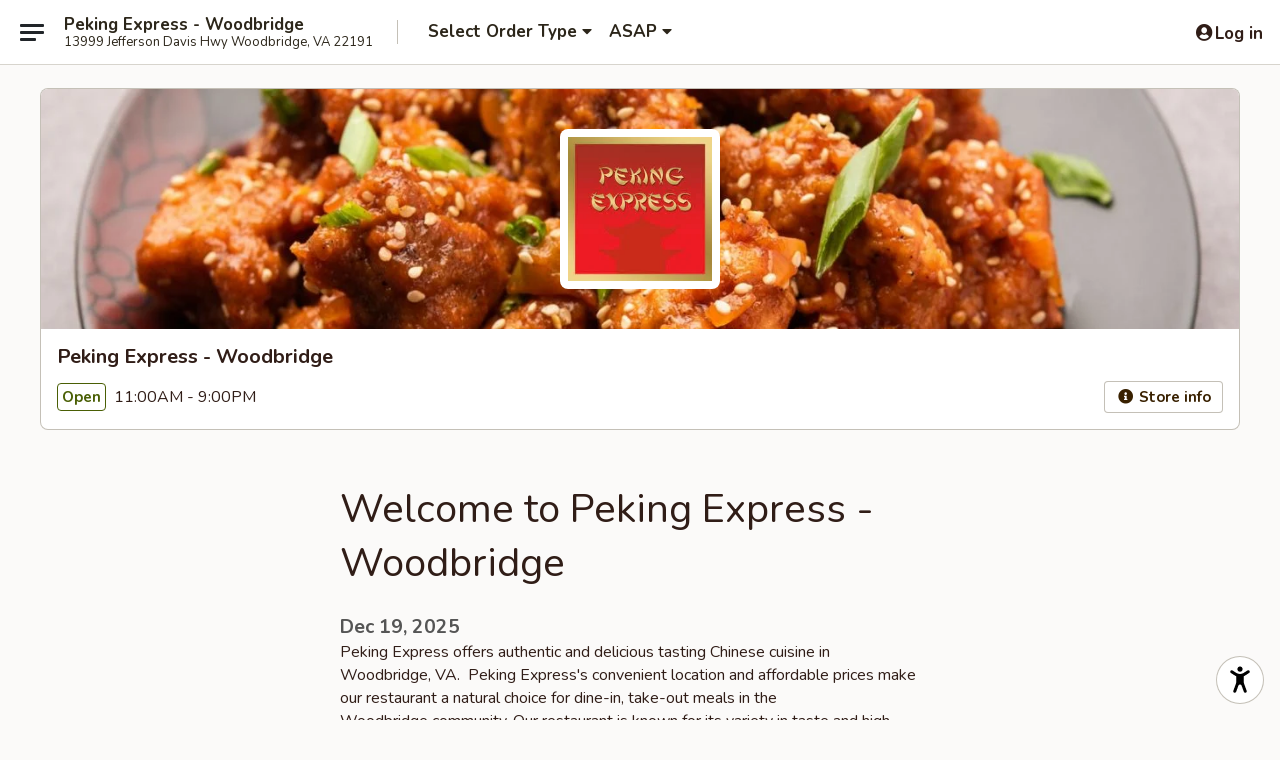

--- FILE ---
content_type: text/html; charset=utf-8
request_url: https://www.google.com/recaptcha/api2/anchor?ar=1&k=6LeS6lMUAAAAADOPnBKluMb49PS1NyzPT1kR87Re&co=aHR0cHM6Ly93d3cucGVraW5nZXhwcmVzcy12YS5jb206NDQz&hl=en&v=7gg7H51Q-naNfhmCP3_R47ho&size=invisible&anchor-ms=20000&execute-ms=15000&cb=gt9e67rdz1b5
body_size: 48626
content:
<!DOCTYPE HTML><html dir="ltr" lang="en"><head><meta http-equiv="Content-Type" content="text/html; charset=UTF-8">
<meta http-equiv="X-UA-Compatible" content="IE=edge">
<title>reCAPTCHA</title>
<style type="text/css">
/* cyrillic-ext */
@font-face {
  font-family: 'Roboto';
  font-style: normal;
  font-weight: 400;
  font-stretch: 100%;
  src: url(//fonts.gstatic.com/s/roboto/v48/KFO7CnqEu92Fr1ME7kSn66aGLdTylUAMa3GUBHMdazTgWw.woff2) format('woff2');
  unicode-range: U+0460-052F, U+1C80-1C8A, U+20B4, U+2DE0-2DFF, U+A640-A69F, U+FE2E-FE2F;
}
/* cyrillic */
@font-face {
  font-family: 'Roboto';
  font-style: normal;
  font-weight: 400;
  font-stretch: 100%;
  src: url(//fonts.gstatic.com/s/roboto/v48/KFO7CnqEu92Fr1ME7kSn66aGLdTylUAMa3iUBHMdazTgWw.woff2) format('woff2');
  unicode-range: U+0301, U+0400-045F, U+0490-0491, U+04B0-04B1, U+2116;
}
/* greek-ext */
@font-face {
  font-family: 'Roboto';
  font-style: normal;
  font-weight: 400;
  font-stretch: 100%;
  src: url(//fonts.gstatic.com/s/roboto/v48/KFO7CnqEu92Fr1ME7kSn66aGLdTylUAMa3CUBHMdazTgWw.woff2) format('woff2');
  unicode-range: U+1F00-1FFF;
}
/* greek */
@font-face {
  font-family: 'Roboto';
  font-style: normal;
  font-weight: 400;
  font-stretch: 100%;
  src: url(//fonts.gstatic.com/s/roboto/v48/KFO7CnqEu92Fr1ME7kSn66aGLdTylUAMa3-UBHMdazTgWw.woff2) format('woff2');
  unicode-range: U+0370-0377, U+037A-037F, U+0384-038A, U+038C, U+038E-03A1, U+03A3-03FF;
}
/* math */
@font-face {
  font-family: 'Roboto';
  font-style: normal;
  font-weight: 400;
  font-stretch: 100%;
  src: url(//fonts.gstatic.com/s/roboto/v48/KFO7CnqEu92Fr1ME7kSn66aGLdTylUAMawCUBHMdazTgWw.woff2) format('woff2');
  unicode-range: U+0302-0303, U+0305, U+0307-0308, U+0310, U+0312, U+0315, U+031A, U+0326-0327, U+032C, U+032F-0330, U+0332-0333, U+0338, U+033A, U+0346, U+034D, U+0391-03A1, U+03A3-03A9, U+03B1-03C9, U+03D1, U+03D5-03D6, U+03F0-03F1, U+03F4-03F5, U+2016-2017, U+2034-2038, U+203C, U+2040, U+2043, U+2047, U+2050, U+2057, U+205F, U+2070-2071, U+2074-208E, U+2090-209C, U+20D0-20DC, U+20E1, U+20E5-20EF, U+2100-2112, U+2114-2115, U+2117-2121, U+2123-214F, U+2190, U+2192, U+2194-21AE, U+21B0-21E5, U+21F1-21F2, U+21F4-2211, U+2213-2214, U+2216-22FF, U+2308-230B, U+2310, U+2319, U+231C-2321, U+2336-237A, U+237C, U+2395, U+239B-23B7, U+23D0, U+23DC-23E1, U+2474-2475, U+25AF, U+25B3, U+25B7, U+25BD, U+25C1, U+25CA, U+25CC, U+25FB, U+266D-266F, U+27C0-27FF, U+2900-2AFF, U+2B0E-2B11, U+2B30-2B4C, U+2BFE, U+3030, U+FF5B, U+FF5D, U+1D400-1D7FF, U+1EE00-1EEFF;
}
/* symbols */
@font-face {
  font-family: 'Roboto';
  font-style: normal;
  font-weight: 400;
  font-stretch: 100%;
  src: url(//fonts.gstatic.com/s/roboto/v48/KFO7CnqEu92Fr1ME7kSn66aGLdTylUAMaxKUBHMdazTgWw.woff2) format('woff2');
  unicode-range: U+0001-000C, U+000E-001F, U+007F-009F, U+20DD-20E0, U+20E2-20E4, U+2150-218F, U+2190, U+2192, U+2194-2199, U+21AF, U+21E6-21F0, U+21F3, U+2218-2219, U+2299, U+22C4-22C6, U+2300-243F, U+2440-244A, U+2460-24FF, U+25A0-27BF, U+2800-28FF, U+2921-2922, U+2981, U+29BF, U+29EB, U+2B00-2BFF, U+4DC0-4DFF, U+FFF9-FFFB, U+10140-1018E, U+10190-1019C, U+101A0, U+101D0-101FD, U+102E0-102FB, U+10E60-10E7E, U+1D2C0-1D2D3, U+1D2E0-1D37F, U+1F000-1F0FF, U+1F100-1F1AD, U+1F1E6-1F1FF, U+1F30D-1F30F, U+1F315, U+1F31C, U+1F31E, U+1F320-1F32C, U+1F336, U+1F378, U+1F37D, U+1F382, U+1F393-1F39F, U+1F3A7-1F3A8, U+1F3AC-1F3AF, U+1F3C2, U+1F3C4-1F3C6, U+1F3CA-1F3CE, U+1F3D4-1F3E0, U+1F3ED, U+1F3F1-1F3F3, U+1F3F5-1F3F7, U+1F408, U+1F415, U+1F41F, U+1F426, U+1F43F, U+1F441-1F442, U+1F444, U+1F446-1F449, U+1F44C-1F44E, U+1F453, U+1F46A, U+1F47D, U+1F4A3, U+1F4B0, U+1F4B3, U+1F4B9, U+1F4BB, U+1F4BF, U+1F4C8-1F4CB, U+1F4D6, U+1F4DA, U+1F4DF, U+1F4E3-1F4E6, U+1F4EA-1F4ED, U+1F4F7, U+1F4F9-1F4FB, U+1F4FD-1F4FE, U+1F503, U+1F507-1F50B, U+1F50D, U+1F512-1F513, U+1F53E-1F54A, U+1F54F-1F5FA, U+1F610, U+1F650-1F67F, U+1F687, U+1F68D, U+1F691, U+1F694, U+1F698, U+1F6AD, U+1F6B2, U+1F6B9-1F6BA, U+1F6BC, U+1F6C6-1F6CF, U+1F6D3-1F6D7, U+1F6E0-1F6EA, U+1F6F0-1F6F3, U+1F6F7-1F6FC, U+1F700-1F7FF, U+1F800-1F80B, U+1F810-1F847, U+1F850-1F859, U+1F860-1F887, U+1F890-1F8AD, U+1F8B0-1F8BB, U+1F8C0-1F8C1, U+1F900-1F90B, U+1F93B, U+1F946, U+1F984, U+1F996, U+1F9E9, U+1FA00-1FA6F, U+1FA70-1FA7C, U+1FA80-1FA89, U+1FA8F-1FAC6, U+1FACE-1FADC, U+1FADF-1FAE9, U+1FAF0-1FAF8, U+1FB00-1FBFF;
}
/* vietnamese */
@font-face {
  font-family: 'Roboto';
  font-style: normal;
  font-weight: 400;
  font-stretch: 100%;
  src: url(//fonts.gstatic.com/s/roboto/v48/KFO7CnqEu92Fr1ME7kSn66aGLdTylUAMa3OUBHMdazTgWw.woff2) format('woff2');
  unicode-range: U+0102-0103, U+0110-0111, U+0128-0129, U+0168-0169, U+01A0-01A1, U+01AF-01B0, U+0300-0301, U+0303-0304, U+0308-0309, U+0323, U+0329, U+1EA0-1EF9, U+20AB;
}
/* latin-ext */
@font-face {
  font-family: 'Roboto';
  font-style: normal;
  font-weight: 400;
  font-stretch: 100%;
  src: url(//fonts.gstatic.com/s/roboto/v48/KFO7CnqEu92Fr1ME7kSn66aGLdTylUAMa3KUBHMdazTgWw.woff2) format('woff2');
  unicode-range: U+0100-02BA, U+02BD-02C5, U+02C7-02CC, U+02CE-02D7, U+02DD-02FF, U+0304, U+0308, U+0329, U+1D00-1DBF, U+1E00-1E9F, U+1EF2-1EFF, U+2020, U+20A0-20AB, U+20AD-20C0, U+2113, U+2C60-2C7F, U+A720-A7FF;
}
/* latin */
@font-face {
  font-family: 'Roboto';
  font-style: normal;
  font-weight: 400;
  font-stretch: 100%;
  src: url(//fonts.gstatic.com/s/roboto/v48/KFO7CnqEu92Fr1ME7kSn66aGLdTylUAMa3yUBHMdazQ.woff2) format('woff2');
  unicode-range: U+0000-00FF, U+0131, U+0152-0153, U+02BB-02BC, U+02C6, U+02DA, U+02DC, U+0304, U+0308, U+0329, U+2000-206F, U+20AC, U+2122, U+2191, U+2193, U+2212, U+2215, U+FEFF, U+FFFD;
}
/* cyrillic-ext */
@font-face {
  font-family: 'Roboto';
  font-style: normal;
  font-weight: 500;
  font-stretch: 100%;
  src: url(//fonts.gstatic.com/s/roboto/v48/KFO7CnqEu92Fr1ME7kSn66aGLdTylUAMa3GUBHMdazTgWw.woff2) format('woff2');
  unicode-range: U+0460-052F, U+1C80-1C8A, U+20B4, U+2DE0-2DFF, U+A640-A69F, U+FE2E-FE2F;
}
/* cyrillic */
@font-face {
  font-family: 'Roboto';
  font-style: normal;
  font-weight: 500;
  font-stretch: 100%;
  src: url(//fonts.gstatic.com/s/roboto/v48/KFO7CnqEu92Fr1ME7kSn66aGLdTylUAMa3iUBHMdazTgWw.woff2) format('woff2');
  unicode-range: U+0301, U+0400-045F, U+0490-0491, U+04B0-04B1, U+2116;
}
/* greek-ext */
@font-face {
  font-family: 'Roboto';
  font-style: normal;
  font-weight: 500;
  font-stretch: 100%;
  src: url(//fonts.gstatic.com/s/roboto/v48/KFO7CnqEu92Fr1ME7kSn66aGLdTylUAMa3CUBHMdazTgWw.woff2) format('woff2');
  unicode-range: U+1F00-1FFF;
}
/* greek */
@font-face {
  font-family: 'Roboto';
  font-style: normal;
  font-weight: 500;
  font-stretch: 100%;
  src: url(//fonts.gstatic.com/s/roboto/v48/KFO7CnqEu92Fr1ME7kSn66aGLdTylUAMa3-UBHMdazTgWw.woff2) format('woff2');
  unicode-range: U+0370-0377, U+037A-037F, U+0384-038A, U+038C, U+038E-03A1, U+03A3-03FF;
}
/* math */
@font-face {
  font-family: 'Roboto';
  font-style: normal;
  font-weight: 500;
  font-stretch: 100%;
  src: url(//fonts.gstatic.com/s/roboto/v48/KFO7CnqEu92Fr1ME7kSn66aGLdTylUAMawCUBHMdazTgWw.woff2) format('woff2');
  unicode-range: U+0302-0303, U+0305, U+0307-0308, U+0310, U+0312, U+0315, U+031A, U+0326-0327, U+032C, U+032F-0330, U+0332-0333, U+0338, U+033A, U+0346, U+034D, U+0391-03A1, U+03A3-03A9, U+03B1-03C9, U+03D1, U+03D5-03D6, U+03F0-03F1, U+03F4-03F5, U+2016-2017, U+2034-2038, U+203C, U+2040, U+2043, U+2047, U+2050, U+2057, U+205F, U+2070-2071, U+2074-208E, U+2090-209C, U+20D0-20DC, U+20E1, U+20E5-20EF, U+2100-2112, U+2114-2115, U+2117-2121, U+2123-214F, U+2190, U+2192, U+2194-21AE, U+21B0-21E5, U+21F1-21F2, U+21F4-2211, U+2213-2214, U+2216-22FF, U+2308-230B, U+2310, U+2319, U+231C-2321, U+2336-237A, U+237C, U+2395, U+239B-23B7, U+23D0, U+23DC-23E1, U+2474-2475, U+25AF, U+25B3, U+25B7, U+25BD, U+25C1, U+25CA, U+25CC, U+25FB, U+266D-266F, U+27C0-27FF, U+2900-2AFF, U+2B0E-2B11, U+2B30-2B4C, U+2BFE, U+3030, U+FF5B, U+FF5D, U+1D400-1D7FF, U+1EE00-1EEFF;
}
/* symbols */
@font-face {
  font-family: 'Roboto';
  font-style: normal;
  font-weight: 500;
  font-stretch: 100%;
  src: url(//fonts.gstatic.com/s/roboto/v48/KFO7CnqEu92Fr1ME7kSn66aGLdTylUAMaxKUBHMdazTgWw.woff2) format('woff2');
  unicode-range: U+0001-000C, U+000E-001F, U+007F-009F, U+20DD-20E0, U+20E2-20E4, U+2150-218F, U+2190, U+2192, U+2194-2199, U+21AF, U+21E6-21F0, U+21F3, U+2218-2219, U+2299, U+22C4-22C6, U+2300-243F, U+2440-244A, U+2460-24FF, U+25A0-27BF, U+2800-28FF, U+2921-2922, U+2981, U+29BF, U+29EB, U+2B00-2BFF, U+4DC0-4DFF, U+FFF9-FFFB, U+10140-1018E, U+10190-1019C, U+101A0, U+101D0-101FD, U+102E0-102FB, U+10E60-10E7E, U+1D2C0-1D2D3, U+1D2E0-1D37F, U+1F000-1F0FF, U+1F100-1F1AD, U+1F1E6-1F1FF, U+1F30D-1F30F, U+1F315, U+1F31C, U+1F31E, U+1F320-1F32C, U+1F336, U+1F378, U+1F37D, U+1F382, U+1F393-1F39F, U+1F3A7-1F3A8, U+1F3AC-1F3AF, U+1F3C2, U+1F3C4-1F3C6, U+1F3CA-1F3CE, U+1F3D4-1F3E0, U+1F3ED, U+1F3F1-1F3F3, U+1F3F5-1F3F7, U+1F408, U+1F415, U+1F41F, U+1F426, U+1F43F, U+1F441-1F442, U+1F444, U+1F446-1F449, U+1F44C-1F44E, U+1F453, U+1F46A, U+1F47D, U+1F4A3, U+1F4B0, U+1F4B3, U+1F4B9, U+1F4BB, U+1F4BF, U+1F4C8-1F4CB, U+1F4D6, U+1F4DA, U+1F4DF, U+1F4E3-1F4E6, U+1F4EA-1F4ED, U+1F4F7, U+1F4F9-1F4FB, U+1F4FD-1F4FE, U+1F503, U+1F507-1F50B, U+1F50D, U+1F512-1F513, U+1F53E-1F54A, U+1F54F-1F5FA, U+1F610, U+1F650-1F67F, U+1F687, U+1F68D, U+1F691, U+1F694, U+1F698, U+1F6AD, U+1F6B2, U+1F6B9-1F6BA, U+1F6BC, U+1F6C6-1F6CF, U+1F6D3-1F6D7, U+1F6E0-1F6EA, U+1F6F0-1F6F3, U+1F6F7-1F6FC, U+1F700-1F7FF, U+1F800-1F80B, U+1F810-1F847, U+1F850-1F859, U+1F860-1F887, U+1F890-1F8AD, U+1F8B0-1F8BB, U+1F8C0-1F8C1, U+1F900-1F90B, U+1F93B, U+1F946, U+1F984, U+1F996, U+1F9E9, U+1FA00-1FA6F, U+1FA70-1FA7C, U+1FA80-1FA89, U+1FA8F-1FAC6, U+1FACE-1FADC, U+1FADF-1FAE9, U+1FAF0-1FAF8, U+1FB00-1FBFF;
}
/* vietnamese */
@font-face {
  font-family: 'Roboto';
  font-style: normal;
  font-weight: 500;
  font-stretch: 100%;
  src: url(//fonts.gstatic.com/s/roboto/v48/KFO7CnqEu92Fr1ME7kSn66aGLdTylUAMa3OUBHMdazTgWw.woff2) format('woff2');
  unicode-range: U+0102-0103, U+0110-0111, U+0128-0129, U+0168-0169, U+01A0-01A1, U+01AF-01B0, U+0300-0301, U+0303-0304, U+0308-0309, U+0323, U+0329, U+1EA0-1EF9, U+20AB;
}
/* latin-ext */
@font-face {
  font-family: 'Roboto';
  font-style: normal;
  font-weight: 500;
  font-stretch: 100%;
  src: url(//fonts.gstatic.com/s/roboto/v48/KFO7CnqEu92Fr1ME7kSn66aGLdTylUAMa3KUBHMdazTgWw.woff2) format('woff2');
  unicode-range: U+0100-02BA, U+02BD-02C5, U+02C7-02CC, U+02CE-02D7, U+02DD-02FF, U+0304, U+0308, U+0329, U+1D00-1DBF, U+1E00-1E9F, U+1EF2-1EFF, U+2020, U+20A0-20AB, U+20AD-20C0, U+2113, U+2C60-2C7F, U+A720-A7FF;
}
/* latin */
@font-face {
  font-family: 'Roboto';
  font-style: normal;
  font-weight: 500;
  font-stretch: 100%;
  src: url(//fonts.gstatic.com/s/roboto/v48/KFO7CnqEu92Fr1ME7kSn66aGLdTylUAMa3yUBHMdazQ.woff2) format('woff2');
  unicode-range: U+0000-00FF, U+0131, U+0152-0153, U+02BB-02BC, U+02C6, U+02DA, U+02DC, U+0304, U+0308, U+0329, U+2000-206F, U+20AC, U+2122, U+2191, U+2193, U+2212, U+2215, U+FEFF, U+FFFD;
}
/* cyrillic-ext */
@font-face {
  font-family: 'Roboto';
  font-style: normal;
  font-weight: 900;
  font-stretch: 100%;
  src: url(//fonts.gstatic.com/s/roboto/v48/KFO7CnqEu92Fr1ME7kSn66aGLdTylUAMa3GUBHMdazTgWw.woff2) format('woff2');
  unicode-range: U+0460-052F, U+1C80-1C8A, U+20B4, U+2DE0-2DFF, U+A640-A69F, U+FE2E-FE2F;
}
/* cyrillic */
@font-face {
  font-family: 'Roboto';
  font-style: normal;
  font-weight: 900;
  font-stretch: 100%;
  src: url(//fonts.gstatic.com/s/roboto/v48/KFO7CnqEu92Fr1ME7kSn66aGLdTylUAMa3iUBHMdazTgWw.woff2) format('woff2');
  unicode-range: U+0301, U+0400-045F, U+0490-0491, U+04B0-04B1, U+2116;
}
/* greek-ext */
@font-face {
  font-family: 'Roboto';
  font-style: normal;
  font-weight: 900;
  font-stretch: 100%;
  src: url(//fonts.gstatic.com/s/roboto/v48/KFO7CnqEu92Fr1ME7kSn66aGLdTylUAMa3CUBHMdazTgWw.woff2) format('woff2');
  unicode-range: U+1F00-1FFF;
}
/* greek */
@font-face {
  font-family: 'Roboto';
  font-style: normal;
  font-weight: 900;
  font-stretch: 100%;
  src: url(//fonts.gstatic.com/s/roboto/v48/KFO7CnqEu92Fr1ME7kSn66aGLdTylUAMa3-UBHMdazTgWw.woff2) format('woff2');
  unicode-range: U+0370-0377, U+037A-037F, U+0384-038A, U+038C, U+038E-03A1, U+03A3-03FF;
}
/* math */
@font-face {
  font-family: 'Roboto';
  font-style: normal;
  font-weight: 900;
  font-stretch: 100%;
  src: url(//fonts.gstatic.com/s/roboto/v48/KFO7CnqEu92Fr1ME7kSn66aGLdTylUAMawCUBHMdazTgWw.woff2) format('woff2');
  unicode-range: U+0302-0303, U+0305, U+0307-0308, U+0310, U+0312, U+0315, U+031A, U+0326-0327, U+032C, U+032F-0330, U+0332-0333, U+0338, U+033A, U+0346, U+034D, U+0391-03A1, U+03A3-03A9, U+03B1-03C9, U+03D1, U+03D5-03D6, U+03F0-03F1, U+03F4-03F5, U+2016-2017, U+2034-2038, U+203C, U+2040, U+2043, U+2047, U+2050, U+2057, U+205F, U+2070-2071, U+2074-208E, U+2090-209C, U+20D0-20DC, U+20E1, U+20E5-20EF, U+2100-2112, U+2114-2115, U+2117-2121, U+2123-214F, U+2190, U+2192, U+2194-21AE, U+21B0-21E5, U+21F1-21F2, U+21F4-2211, U+2213-2214, U+2216-22FF, U+2308-230B, U+2310, U+2319, U+231C-2321, U+2336-237A, U+237C, U+2395, U+239B-23B7, U+23D0, U+23DC-23E1, U+2474-2475, U+25AF, U+25B3, U+25B7, U+25BD, U+25C1, U+25CA, U+25CC, U+25FB, U+266D-266F, U+27C0-27FF, U+2900-2AFF, U+2B0E-2B11, U+2B30-2B4C, U+2BFE, U+3030, U+FF5B, U+FF5D, U+1D400-1D7FF, U+1EE00-1EEFF;
}
/* symbols */
@font-face {
  font-family: 'Roboto';
  font-style: normal;
  font-weight: 900;
  font-stretch: 100%;
  src: url(//fonts.gstatic.com/s/roboto/v48/KFO7CnqEu92Fr1ME7kSn66aGLdTylUAMaxKUBHMdazTgWw.woff2) format('woff2');
  unicode-range: U+0001-000C, U+000E-001F, U+007F-009F, U+20DD-20E0, U+20E2-20E4, U+2150-218F, U+2190, U+2192, U+2194-2199, U+21AF, U+21E6-21F0, U+21F3, U+2218-2219, U+2299, U+22C4-22C6, U+2300-243F, U+2440-244A, U+2460-24FF, U+25A0-27BF, U+2800-28FF, U+2921-2922, U+2981, U+29BF, U+29EB, U+2B00-2BFF, U+4DC0-4DFF, U+FFF9-FFFB, U+10140-1018E, U+10190-1019C, U+101A0, U+101D0-101FD, U+102E0-102FB, U+10E60-10E7E, U+1D2C0-1D2D3, U+1D2E0-1D37F, U+1F000-1F0FF, U+1F100-1F1AD, U+1F1E6-1F1FF, U+1F30D-1F30F, U+1F315, U+1F31C, U+1F31E, U+1F320-1F32C, U+1F336, U+1F378, U+1F37D, U+1F382, U+1F393-1F39F, U+1F3A7-1F3A8, U+1F3AC-1F3AF, U+1F3C2, U+1F3C4-1F3C6, U+1F3CA-1F3CE, U+1F3D4-1F3E0, U+1F3ED, U+1F3F1-1F3F3, U+1F3F5-1F3F7, U+1F408, U+1F415, U+1F41F, U+1F426, U+1F43F, U+1F441-1F442, U+1F444, U+1F446-1F449, U+1F44C-1F44E, U+1F453, U+1F46A, U+1F47D, U+1F4A3, U+1F4B0, U+1F4B3, U+1F4B9, U+1F4BB, U+1F4BF, U+1F4C8-1F4CB, U+1F4D6, U+1F4DA, U+1F4DF, U+1F4E3-1F4E6, U+1F4EA-1F4ED, U+1F4F7, U+1F4F9-1F4FB, U+1F4FD-1F4FE, U+1F503, U+1F507-1F50B, U+1F50D, U+1F512-1F513, U+1F53E-1F54A, U+1F54F-1F5FA, U+1F610, U+1F650-1F67F, U+1F687, U+1F68D, U+1F691, U+1F694, U+1F698, U+1F6AD, U+1F6B2, U+1F6B9-1F6BA, U+1F6BC, U+1F6C6-1F6CF, U+1F6D3-1F6D7, U+1F6E0-1F6EA, U+1F6F0-1F6F3, U+1F6F7-1F6FC, U+1F700-1F7FF, U+1F800-1F80B, U+1F810-1F847, U+1F850-1F859, U+1F860-1F887, U+1F890-1F8AD, U+1F8B0-1F8BB, U+1F8C0-1F8C1, U+1F900-1F90B, U+1F93B, U+1F946, U+1F984, U+1F996, U+1F9E9, U+1FA00-1FA6F, U+1FA70-1FA7C, U+1FA80-1FA89, U+1FA8F-1FAC6, U+1FACE-1FADC, U+1FADF-1FAE9, U+1FAF0-1FAF8, U+1FB00-1FBFF;
}
/* vietnamese */
@font-face {
  font-family: 'Roboto';
  font-style: normal;
  font-weight: 900;
  font-stretch: 100%;
  src: url(//fonts.gstatic.com/s/roboto/v48/KFO7CnqEu92Fr1ME7kSn66aGLdTylUAMa3OUBHMdazTgWw.woff2) format('woff2');
  unicode-range: U+0102-0103, U+0110-0111, U+0128-0129, U+0168-0169, U+01A0-01A1, U+01AF-01B0, U+0300-0301, U+0303-0304, U+0308-0309, U+0323, U+0329, U+1EA0-1EF9, U+20AB;
}
/* latin-ext */
@font-face {
  font-family: 'Roboto';
  font-style: normal;
  font-weight: 900;
  font-stretch: 100%;
  src: url(//fonts.gstatic.com/s/roboto/v48/KFO7CnqEu92Fr1ME7kSn66aGLdTylUAMa3KUBHMdazTgWw.woff2) format('woff2');
  unicode-range: U+0100-02BA, U+02BD-02C5, U+02C7-02CC, U+02CE-02D7, U+02DD-02FF, U+0304, U+0308, U+0329, U+1D00-1DBF, U+1E00-1E9F, U+1EF2-1EFF, U+2020, U+20A0-20AB, U+20AD-20C0, U+2113, U+2C60-2C7F, U+A720-A7FF;
}
/* latin */
@font-face {
  font-family: 'Roboto';
  font-style: normal;
  font-weight: 900;
  font-stretch: 100%;
  src: url(//fonts.gstatic.com/s/roboto/v48/KFO7CnqEu92Fr1ME7kSn66aGLdTylUAMa3yUBHMdazQ.woff2) format('woff2');
  unicode-range: U+0000-00FF, U+0131, U+0152-0153, U+02BB-02BC, U+02C6, U+02DA, U+02DC, U+0304, U+0308, U+0329, U+2000-206F, U+20AC, U+2122, U+2191, U+2193, U+2212, U+2215, U+FEFF, U+FFFD;
}

</style>
<link rel="stylesheet" type="text/css" href="https://www.gstatic.com/recaptcha/releases/7gg7H51Q-naNfhmCP3_R47ho/styles__ltr.css">
<script nonce="M5h-LShXR71_8cKdyIVkoA" type="text/javascript">window['__recaptcha_api'] = 'https://www.google.com/recaptcha/api2/';</script>
<script type="text/javascript" src="https://www.gstatic.com/recaptcha/releases/7gg7H51Q-naNfhmCP3_R47ho/recaptcha__en.js" nonce="M5h-LShXR71_8cKdyIVkoA">
      
    </script></head>
<body><div id="rc-anchor-alert" class="rc-anchor-alert"></div>
<input type="hidden" id="recaptcha-token" value="[base64]">
<script type="text/javascript" nonce="M5h-LShXR71_8cKdyIVkoA">
      recaptcha.anchor.Main.init("[\x22ainput\x22,[\x22bgdata\x22,\x22\x22,\[base64]/[base64]/[base64]/[base64]/[base64]/[base64]/[base64]/[base64]/[base64]/[base64]\\u003d\x22,\[base64]\x22,\x22w4cew71sw41tw4w4w4PDg8OOTcKkbsKzwozCvMONwpR/[base64]/N8OVwq8MFcKdwq/DisKow7bCphB7woDCpj4GG8KJFcKVWcKqw4Rowqwvw6JFVFfCn8OWE33CtMKoMF1Tw5bDkjw9aDTCiMOYw6QdwroUERR/TcOKwqjDmEbDkMOcZsKrWMKGC8OySG7CrMOKw4/DqSIsw4bDv8KJwr3DnSxTwr/CscK/wrRFw7Z7w63Dn0cEK3/[base64]/w5QEw5fDjCfDgMKew67CiWBkw5pEw58PVsKiwrXDvBbDmmM6XG1+wrHCgirDgiXCuSdpwqHCryjCrUs6w6c/w6fDrB7CoMKmfcKdwovDncOSw5YMGhtNw61nFMKZwqrCrkvCqcKUw6MzwoHCnsK6w4LCnTlKwrXDojxJGsO9KQhMwr3Dl8Otw4vDrylTXMOYO8OZw7J1TsONC3RawoUBZ8Ofw5Rzw6YBw7vClnohw73Dk8KMw47CkcOIOF8gLMO/GxnDiEfDhAliwpDCo8KnwpXDpCDDhMKzDR3DisK8wo/CqsO6UBvClFHCulMFwqvDrcKFPsKHYcKVw59RwrbDgsOzwq8Aw7/Cs8KPw4LCtSLDsUBUUsO/wrkQOH7CqMK+wpDCrMOCwpfCqmjCh8Oew57CkSfDgcKsw4TCkcKFw4FICgttI8Otwq0dwoNRBsOEAxkSX8KFK2bDrcKCGcKDw63CgHzCjjtTbl5XwrnDuj4HdHrCk8O4FiPDusKaw7xcAFnDvxTDksO+w7k2w4HDksO+fRnDtcO1w5E3WcOcwpzDk8K/GS8DDnHDtksiwqpRCcOhLsOEwrEtwotew6nCosOIOcKsw45cwr7CpcKOwrMIw73CuVXDrsOnAVdZwq7Cq0U9G8KhRsOnwpzChsOKw5fDkE3CmMKxUVAMw4fDpH3CvjvDuk7DnsKJwqIGwpnCsMO4wqV5ShBKCsO/aHEiwqTCkyNPdxUiTsOASMOzwqrDow4NwpzDgitSw5LDrsO7w5RwwoLCjkbCvXvCjcKvasKkDMOsw7t7wrBqw7fCvsOPU2hZaRHCoMKqw6Vxw77Chjk1w5FVEsK2w6PDmMOXPsKRwoDDtcKNw7UKw5hYMnpgwo88PQnCkWTDtsOzOnjCom/Drz1uK8Opwp7Duno0wo/CgsKxJmdHw4/DmMO2UcKzAQTDuTrCuj4iwpJRSRPCmsObw6FOXnrCr0HDtcO+JR/[base64]/Dl8KFwoBTURQNw5LCsVLDo8OAeMKgwrnCq2dlw5Rmw5Axw7jDrsKWw5EBNW7DoG/Dt0XCh8OTX8ODwoNKwrzDvsOUJVrDtW3Cm3bDjWHCu8O4fsKwcsKjW1nDrMKEw6HDncKMcsKtw4TDtcO7d8KzA8KhCcO9w4B7asOHBMOCw4DCvcKcwp0KwoYYw70Gw6xCwq7DksOdwo/[base64]/[base64]/CrB7DmUElO8KEJjnDnMKow5J2wpgfM8KWwqLCimrDkMK6EhjCgnQXVcOkUcKjKT/CvB7Cs3XDo1dyI8Kqwr3DqGIQEnlVCTVIZ0FUw6BWBDTDvVzCq8KFw7XCvEBDdhjDgSA7ZFPCssO6w7QFVMKXf1Y/wpBqSFJRw4bDmsOHw4XCuSUhwpgwciQewokjw5jDmxlYwo8UCMKnwqfDp8KRw442w6RPMcOEwqjDmsO7OsO/w57DpnzDgQbCmsO6wpHDmzEaMRJgwp3DlDnDjcKTES3CiAhOw6TDmSnCoWs0w4pTwoLDtsOjwplIwqLCiwzDosOXwogQPDk5wpY+CMKcwq/[base64]/H8OcGMK6wqVUUcKFUMK1HRJYw5NaTB9HXMONw7bDgRXCjSJZw6nDlsKLVsOYw5bDqBfCosKuWsOCEjFKK8KJTT5cwrg5wpoYw41aw4YQw7FhPcOywoY/w5bDkcKPwqR9wo/CpHcOUsOkesOcJsKTw6TDplkzfMKHNsKbBlXCkl3Dl0LDqFFeXVHCrysEw5XDi3/CnHIEesKLw6nDmcO+w5fCrjZOG8O5MjQqw65dw5TDowzCusK2w4Q1w5vClcOgecO7JMKhScK4aMOpwowVccOQFHZhX8KWw7TCpsOEwrvCvMKFwofChcOZR2poO0fChMO/[base64]/w6nDncO5w7jDrMO9NcOfwrEUT8KnXMK6wpzCqGsVGSzCoHnDlRzDkMKxw7fDm8OlwpNlwpUmUyHDmA7Ck37CmBvDkcOAw5hyHMOpwp5AacKpFMObA8Kbw73DrcKwwoV3wotKw4TDpzExw5YDwq3DjAluSMK0V8ORw5bDu8O/ch4SwoLDgBZteE1/PgvDvcKKC8KvSHNtQ8OTfcOcwrXDl8OBwpXDr8KpYTbCtsOKAsK3w5bDgcOuYBjCr0cww7XDl8KJXyHCncOBwqzDoVvCnMOOdsKvU8OUK8K0w7jCmMO4CsObwo9bw5xZeMO1w7gawqRKflhywr4lw63DlMKHwrdWw5/CpsOhwpkFw4bDpHrDjcKNwoHDrXwOf8KPw73ClUVHw5pdT8O2w7s/N8KvEg59w58wX8OdCDssw7wvw4Zjw7NcYzoFEhjCuMOYXQTCuAAIw6LDrcKxw4vDqk7DnkzCq8Kbw5kIw63DhmlqMcKlw58jw4fCszzDlxzDgsOOwrDDmjDCtsOcw4DDuEHDusK6wqjCkMKXw6DDrn8HTcKLw70Fw7nCicO7Wm/CnMOSVnzCrRLDnAcnwr/DrAbCrHvDv8KKG3rCtsKFw4NIVMKLGyY/JAbDknY0woRzUgHDn2jCv8Otw68HwqdcwrtFNMOZw7BBOcKnwqwOejoDwqXDvMK6AcOzOmQxwq1NGsOIwpp9YjRIwp3DmMKjw58wV0TCl8ObHcOGwqbCmsKLw5jDiT/CrsOkISfDtWPCsG/Dnx5MA8KHwqDCjS3ClFIfZyzDvgk3w5PCvMKNIlpmw6xXwos9wrvDocOKwqgFwpcEwpbDosK0DsOZWcKcH8K8wqXCoMKrwog/dMO2e0Jqw4TCt8KmRVVgK1FJSm5pw5nCsHMtQxw6Hz/Dhh7CilDCrXcnw7bDkDoPw4bChC7CncOaw5kTdgkYD8KnKRnDtsK8wpERYwLCvCopw4PDksK7YsOzIw/DnyQ6w4Iww5IOLcOlJcO6w4LCnsKXw4Z0FycHe3TCkUfDqXrDk8K5woYvdcKxw5rDqncvHVbDslnDoMK6wrvDvBo1w4DCtMO/NMOyAEQWw6rCoURewqYxfsO+wpvDs3XCncKTw4BaNMOawpLDhSrDiHHDn8KwBnc6wpk5HVFqfsK4wogsLADCn8O9woU/wpDDoMKvMU8ywrh+wp7DusKTbwdRd8KNJWJnwqgIwonDokh5FMKhw4gtC1lxBl9CHV9Jw6FiZcOXKcKpHi/[base64]/wo/DmUZ6AcKoUGQuf8O3woRybETDvcK3wrlvTGxUwqhNYcOGwq1CeMOvwprDsngqRloVw7wiwp0PD3YwR8OHbcKcIwnDgsOrwo7DqWxTB8KZfAwJwprDhMKVb8O9WsKXwpZQwqPCiBhawocnaRHDgEsaw4kDQH/ClcOdZSxiRAXDqsOGYnHChDfDhT1nDS50w7zDnknDoTFxwofDh0Iuw4wAw6BqPsOhwodCLEzDpcKgw6x/[base64]/CosO3YwRheE1iwoHCtXbCkFrDhMK1YC13KcK0M8OOwq5EN8O5w4XCgg/DiCfChBbColp4wrk1d1Fcw5rCpMO3RA3DpMOIw4rCt3d/wrUMw5XDmC3Dp8KXB8KxwqjDm8Kdw7TClH7Dg8OLw6B0Ew/Cj8Ocwq3DvDYMw4t3PkDCmQVRN8KTw67DlAABw6RnegzDvcKDLml2YCEAwonCtMOyeHHDoygiwoIgw6DCo8OSa8ORNsOFw7wJw7JoMsOkwpbCicKKFD/[base64]/Cjw8Bw40awoFFY2bCm8K7wr7DmMOLUMKBQy/[base64]/Dr8K5wr9VQELCt8Khwq/[base64]/CkMKVw60Ew7TCocKXWHExwoRkKwVrwrlwFMOgwr80f8OYwqTCuGBrwpXDtcOYw5Y/ZDlkOcOJch1OwrdVH8KTw7nCs8KSw44+wqbDqUVpwol+w4ZTKTZCOcOKJGrDjwrCnsOlw7UMw7Ntw7YbXmR2FMKZIgTDrMKFN8OoK21SQz/DgCoFw6HDtUAADcKHw5g4wo5Nw7lvwot+XRt5KcOTF8Osw45Qw7lmw6jDs8OgIMKDwrEdIU0gFcKKwqN2VQcGSzYBwr7Dv8KMD8K8M8OqKhLCrH/[base64]/BxnDjcOCw5rDpEZTB8KHw73CvG50w6QrH3QRw514DDbCmXZowq9RKnAiw5nCgGMzwrRcIsKxdDjDknzCg8Ozw57DlcKPfsK0wpQ+wozCnMKVwrBbNMOzwr7CjcOJG8KtJB/Dm8OgOS3DoURgN8KHwrnCmsOZScKVYMKfwp/CjV3DjyXDsBbCjVjCgsO/EG8Kw4dKw4TDu8O4B0zDuzvCsQY2w6vClsKOKsKxwrExw5FEw53Ct8O8UsO0CHzCnsK4wo3Dmg3CgUHDs8KKw7lzA8OOZWkGRsKWM8KfSsKbPUwGOsK+woVuOCfCicOWGMOHw4EnwpQScXNyw4Bawp/DhsK9dMOVwq8Ww7LCosKowoHDjxh6dMKuwo/DmXbDhMObw7dJwpg3wrLCq8OMw67CvRliw6JLwohRw5jCjC/DmThmTWZXOcOTwrgFb8O/[base64]/CtDgrwofCr8KKWWM3wqBFwol7wqYSw7s+M8OjVcOIwqhywrAMQDXDhX4kfcOCwpDCrTxwwqc0w7DDnsOBXsKuP8OIWWcUwrlnwr3Dh8O/[base64]/[base64]/[base64]/Dty4Cw5I/KMOPBBzDlTfDoMK+T38RPQfCmgogwo0bPn9+wo1Hwp1hbEXDo8K/w67CkX4HNsKPG8KKFcOKCh1IJ8O3MMKTwo0xw4HCsCR8NxbDlAc0MMKoD1x8PSAKGXcvWhDCng3DlzfDpxggw6URw65MVMKyVFQwGcK2w7bCiMKNw5bCvH96w54KX8K9X8OnTF/Crk9cw5R+EnPDuDfCncO2w6XCt1V3RA3DnTNIbcOSwrBCDDhmXzlPTj14MXDDoHvCi8KiLQXDgBXDsizCrALDiDTDjSPCuS/DncOsKcKYGFHCq8OlblcRPF5cdhfCgWAtZy1SZcKowojDosKLQMOtbMOLEcKvfiojZW5nw6DDh8O3GGg9w5PCrH3CucK9w5vDsl7Dphwcw5NHwpd/[base64]/DqCXDp8OYQTzDsgvDmEM+ScKawoTCg1nCgBfClU/DoE/Di0DDqxtwIRrCgsKnIMKpwqXCmMKkazEZwqTDssO4wqQtekgLP8K2w4NMEcOTw413w77CkMKvP3glwrXDpSwcw7/ChFdpw5YawqtaY2zCo8OMw7jCqMK7CSLCvFfClcKPP8OVwpBPBnbDh1fCvm0ZYMKmw5lKS8KaaDDCtXTDizNew5x3KSzDqsKuwpY/w7jDg23DiTpUK0chP8OTfHdYw5Y1aMO6w7N7w4BnEjkFw7oiw7zDncO+D8OTw4rCqAvDiRgASEbCsMKlFBQaw6bCkRLDkcKEwrBSFgHCgsOob3jCscOkRX8HQMOqU8OCw40VXXzDocKhwqzDhQTDs8OFXsKWQsKZUsOGZicfAMKlwoDDkXN0wrMwJQzDuA/DsjPCvcOrDxVBw7LDhcOew67DvcONwpMDwphtw686w7xJwoAWwpTDksKXw7d/wph5ZWTClMKpwrQ9wqxYwqRqFMOGLsKVwrzCucO0w6sJDFbDncOww4bChE/DlsKJw4DCmcOJwpgqbsOOScKzasO3RsOxwq8zacOwTAVGwobDvDwbw7xuwqDDvifDisOPfcOUJTjDt8Kjw5nDihJAwpc5NUM+w4IFb8KxPMOfwoBeLx0jw5lFPF/Chk16TMO8UQgVa8K/w47CjwdLfcKoV8KJSsOGMhLDgW7Ds8KGwqnCvMKywpXDncO+ZMKAwqEhFMKmw7Arw6PCiCFIw5BIw6vCjw7DriY1HcOOIsOyfR9ywrVdbsKnAsOHellXLjTCvl/[base64]/[base64]/FikfwqnDuQDDhFdBwqlIHhXDuMK9ZkBPAy3DncOnwr8LNMKIw43CqMOzw4zDqzM7Q0XCvMKPwqPDklojw5DDpsOTwp90wrzDjMOkwpDClcKecyMuwr7CkHzDuHA+w7jCgcKRwphsN8Odw48Pf8K6wrBfAMK/w6bDtsK1UMOGRsKLw4HCnhnCvcK7w550fMOdKMKiZ8O/w5bCosO1OcOEbUzDjjwiw7MEwqPDjsODF8OeRsO9FMOcMUsmVFDChz7Cn8OGNCxhwrInw6TDiE9eDA3Cq0RbdsOfc8Oew5nDvsOJwpDCqQnClC7DlVAsw4zCgjbCosOYw5zDnxvDmcKQwrV/[base64]/DqElxXhBzw4JbMlYdBCvDqMKOw6srQ3FLIFIDw7zDj1XDg1zChW3DuXHCsMKuH21Ww6nDvAVLw7fCksOHEy3DhsOId8Otwq1nXsOvw5xLK0PDj3HDjiLDp0dcwrhww7khAcKWw6kNw49iIgFrw7XCgx/DuXYuw4pcfA/Cu8KfMi8Gwqsjf8ORQMOCwobDqsK1W214wocxwr07IcOrw6cfH8KXw65/a8KJwpNpQcOiwpghGcKOA8OdQMKNBcOQe8OCCTXCpsKUw5BJwrPDlD/CkUXCssO9woxTUUQrBXXCtsOmwrnDpinCpsK5aMKePCcsf8KKwoFwR8O3wrUsUcOxwr9nTMKCFsO8w7dWJcKLJ8K3wqbDmEAvw5AKWjrDim/[base64]/CpVcFwqpbwqnCosKpw4HDv2TCgMODDsKow7/CpzASeEYaPFTDlcKVwp1Dw7h2wpcNPMK/KsKJwqLDhgPDiA4hw7VGSHrDpsKRwot0dkBuPMKKwpRLJ8OYTlZaw7AEw58hCz/Cn8O5w4DCs8K4Hylyw4XDosOEwr/DmgrDr0rDoFDCv8OXwpFnw5omw4nDnR7ChRQpw642TgzDmMK1eTzDtsKvLDHCmsOmacOPfDzDsMKCw7/CohMXG8OhwozCgxAtw4V5w7zDiQMVw6AwZnl3d8K7wr5dw5sYw5Y1F0ALw6E2w4dBRHo0G8Opw6TDgn5rw697eiA5V2zDisKNw64KZsOZdcKvLsOYe8KFwq/CkD8Qw5fCkcKMEcKew60RVMO+UhJ3DlVqw7pqwr55OcOkKWvDpgwSCMOcwr/Dj8ORw6UaBSPDmcOfEGlFIcO7worCjsK2wpnDs8OKwq/CosOGw7vCnQ12b8K7w4oXIAVWw5LCkSjCvsO8w4vDmsOLVsOmwonCnsKdwrnCsS5qw54pXMO3wodCwrVPw7rDscO/MmnCkUjCkQxpwoUxPcOkwrnDgsKOU8OLw5LCrMKew5wLMjTDgMKgwrvDp8OSJXXCuV03wqbDvyhmw7PCr27Coh17JmokdcO4BXNKcE3DpWzCkcO5wr3Ci8OBVX7ClU3Doi48VxrCl8ORw7YFw6xewqh8wqF1dwHCmXjDiMOteMO9OsK/[base64]/DuCrCocKzwrkswpnDjcO/[base64]/FcOwD8Okwr13wqPCikHCncOfTWVzSMK/CsKSUhVyZHvCpMOmU8KhwqAJF8KHw6FOwohJw6ZJWMKNwqjCkMOvwrMBGsK2ecO+RQ7DgcKpwonDhsOHwo/Cuk8eDcK1wpLDq2oNw7PCvMO/L8O7wrvCksKQcCl6w5XCgSFQw7zCgMKtSmwWUMOeEj3DusOuw4nDkQJqbMKUEyfDqsKNcEMAbMO4I0sdw6zDo0stw4VLBDfDksOwwoLCo8ONw4DDm8OkasKTw6HDrsKKUcO/w4PCsMOdwr/DkgUQKcOpw5PCo8Oxw4d/CCoMM8OXw7nDqEdBw7p+wqPDrW0lwrDCgHnCmMK8w4nDjsOCwp3CjsK1fsODEMKfXsOGwqdMwpRuw5xRw7PCiMKAwpcgYsKYRGfCpyzCkRvDrMK4wq/CpnXCnsKodTZQJCbCom/DscO/GcKiHlHDpsK4QS5yb8OTdUPCicKOFMObw7drOmIRw5HDrcKrwpvDlgUwwpjDisKvMMKzB8OfRn3DmlNpGArDoWjCoifDvTUIwp41OsOrw71aCMOoQ8KsHsOywpgQPS/Dl8OGw4pKHMO1wplkwrHCmxV/w7PDoTECUUtCSyjClsK8wq9Xw7zDr8O1w5Zjw4HDimgJw4FKbsKSZMO8TcK9wo/CnsKkEgLCl2lNwoQXwooSwp4Cw6l+O8KFw7HCoDowOsO8HSbDncOWKznDmVlkX2DDszDDh2TDs8Kfw4ZMwq1LFivDiiMwwoLCo8KawqVJW8KwJzLDhyXDi8OdwptDasOtwr4tesOMworDocKmwqfDj8OuwpgNw7p1asORwoMRw6DCuDtHP8KNw6/CjxNdwrbCnsKEOQpGwrwkwr/CpcKfwqgQL8KPwqccwqPDpMO0IcK2IsObw6M4AR7ClMOWw5BXIg3DmE7CriFOw4/CrVASwrbCnsOtBsK+DiRBw5rDosKufH/Dr8K4OTzDpmPDlRjDogkpWsO3O8KRV8Oaw4k7w7wRwr3Do8Kkwq/CoBTCsMOhwqM0w5HDrXfDonhFHRQkKxrCnsKywoweN8OCwodIwqZXwowcQsKPw67ChcK1aTNyA8O/wpVYwo/CtCdEbsObb0nCpMOTO8KEfsOBw7Rvw4xHXMOdYcK+HcONw6TDucKvw4vCo8O1GyzChsKqwqF9w5/CkHkAwqJ6w6nCvj0cwqDDujhbwqrCrsKIbFd5RMKJw4kzLHHDkArDvsK9wo9gwo7CmmbCscKXw7wCJForwoNYw7/Cp8KIAcKVwqDDh8Ohw6omw4LCk8KHwoorNsKvwpAOw5fCryUwEhs+w6jDlyh8w4HCpcKBAsOxwpZ8V8OcWMOwwrIsw6HDsMK5wo/Cli3DrQ/CsCLDkCrCs8O9e3DDt8Oaw6tnT1HDphHDnjrDhTTCkAUZwqDDo8K3HHUwwrQKw5fDpcOMwpM4LcKiZ8KEw4cDw5tVQMKww63DgMKpwoMcJsKoHTLCvmzDlcKyfg/CiTZAXMO3w55TwonCpsOSHXDCvg0uZ8KACsKbJT0Qw4Y0JsOyMcOvScO3wrsuwr5TZcKKw7lDN1UpwoF6E8KIwqxVwrl2w6TClxtzKcOZw54lw5wSwrzCocORwqDCiMOXfsKXQTsjw6N+a8OBwqzCtDrCicKuwoHCvsKPDgfDowHCpMKzYcKcDn0iA0Q/w5HDgMOYw50Gw5Vqw6wXw6ZsJ0ZcGnYHwqDCq3dEEMOowqXDu8KJdDzDtcKKdEY2woxULsKTwrDDiMOkw755HWUpwqJYV8KVCx/DrMKewqkrw7zDnsONHsKjH8O9dcKPGMK5w7PCoMKmw6TDoHDCq8KNbsKUwp1/[base64]/w6/[base64]/CrcKMwpfCmMOdw7olLsK1GV7CtBJ3wqE+w6xnP8KgD3tZNhHDr8KfZwoIQltFw7czw5PCjRHCp0Y9woY/[base64]/DlcKPw47Cs8KGd3tVNsOMesK1w7UiwpolVlphJWl5wqLDk33Cg8KLRxDDsXXCkmgyamHDqR42BsKYZMKBH3/ClErDsMK/woZ4wr0MHTfCuMK3wpcaAnnDuAvDiXQ9GMOIw4fDpDVAw77DmcOjO1Avw5rCssO5F27ConMow5pec8K/bcKcw5fDgHHDmsKEwp/CiMKXwpdzdsOzwrDCtzY2w4LDrsO0fDHDgkg2HyTDjFDDrsOiw75qNxvDl0DDt8O7wrYwwqzDtlzDpwwNwo/CpArCl8OiQVgAOmbChR/Du8OSwr/Cs8KfRlrCj1PDqsOIS8Oqw4fCvxJmwpQJHsKiNAc2U8OGw5Y8woXDkmJQRsKVHDJ4w7jDscKuwqvDhMKpwr/CjcKlw7AkPMKQwpZ/wprCgsKSPmsTw5rDosKzw7jCq8KNecKiw4MpBXxNw4cTwq5wIXdww70/[base64]/ChsOjNz9uI8KqwpfDnDRpSz7CqsO/[base64]/[base64]/CssO4w7ZDw55lKsO5wp/[base64]/DkcKowpTDj2FDQsOgZWrDrwPCucOswoZrRjDCuMKgbRQkWwTDgsObwrRow4jDjsOaw6TCqMOSwoLCqjbCqx0yGiR9w77Co8OdUQ3DgcO3wrVEw4TDtMO7wo/DkcOkw7rCvMK0w7bDusKuS8OUV8Kww4rCmFlxwq3CqDsIJcOxLhhlNsOUw6kPwo9Cw5PCocKUHUQlw6wgT8O/wopww4LDtmfCo3TChkMewqLDm1kowpkKF1LCslfDsMOcPsOaZAgEUcKqSMOMGUzDrh7Ch8KIIhXDscO2wpfCoiM6RcOgccO1wrAiY8OIw5PDrhQ9w6rDg8OOb2LDlk/[base64]/Ch23CqVPCrhvCpMKdLsO/w5RgPsOvdQoBP8OIw7TDvMKjwplmTSXDmcOsw5bChG7Dkz/DgVglHMOxSsOFwr7CssOjwrbDjQDDhcK1RMKiFWXDu8KdwotPWl/DnRvDscOJYA4rw49Sw7x3w7tAw7LCmcORf8Oww43DmcOyVU40wqAkwqI6T8OOC19GwpRKwpfDpcOLYihCNsOBwp3CgsOBw6rCojQ/GMOoIMKteAcVeGvCnFYyw7/DgcOtwrfCjsK2w5HDh8KSwpUNworDhDgHwo8FDTJnRcKnw4vDoAXCigDDsjQ+w4rDkcOKA1/DvQF9QwrCrUvChRMZwpdYwp3DmMKLw6TCqnDDq8KBw6nClsOBw5hRP8OnA8O/NQtwKyMDRsKmw411wpBlwp1Sw6Ipw7Rkw7Iqwq/DtcOiHTNmwoNuRSjDnsKXP8Kuw7/CtcO4HcO2FCvDoHvClcK2bV/CkMO+wp/[base64]/ChCfCqUd5YlDDtB3CoSPCoMOTLsKoQmwgEnHChcOOHnPDssOFw4bDk8OgGhE2wrjDkjjDicKkwqB3w4JpAMKRF8KSVsKYB3XDgnPCtMObKmBewrRxwptKw4bDvAofPWsbWcKow7dHOHLCocKkdMOlEsOVwokcw53DoizCrH/Cpx3CgcKjE8KOKGRFJ29ha8KpS8ObF8OQZHNbw5PDtS3Dv8OpAcOWwr3Cn8Kww6hYV8O/wrPChzXCgsK3wo/[base64]/[base64]/Cj2vCohTCn8KvGGRXw47DgynCu3/CggZaFMOUbsOUL23DucKmwojCucO5O13DgnIWBMKWJsOhwqchw4LCo8ODGsKFw4bCq3PClDHCnE8fcMKhD3IuworDhjFyTMKlwqDCrVnCrgBJw7QpwoEtCRLCsHTDuhLDkxXDkQHDhD/DtcKtwpQpw7UDw5PCiGkZw74GwoPCnEfCicKlwoHDlsKyaMOXwrNDFUYtwonCksOWwoNtw5zCr8KKMinDoVLDnEjChcOeUMONw5E1w5dZwrx1w64Ew50Nw4nDtMKwb8OcwrPDg8K2Y8K2UcKpG8OHFMK9w6jCr3Izw6R0w4A4wpnDpifDp1/CuyLDvkXDoFDCrBQOd3gswoXDvgnDmsKAUm0mPl7DpMO5Gn7CtwHDmk3CiMKzw4jDp8KXE2vDlzIVwqwnw4h+wo1uwr5vYsKMAGl5AV7ChsK7w6dlw7oRC8OVwohKw6DDilfCo8Koe8Kjwr3Cm8KSNcKawonCocOaUMKLNMKAw5XCg8OxwrM/woQxwoXCoC48w4nCu1fCs8Oww6ILwpLCpMOWDnfCrsONSj7Dg2zDvcKOBSbClcOxw7vDvlwQwphyw6B/DMKqU117JHYRwqwsw6DDk14MEsKSLMKqKMOFw4fCtcKKNCTCoMKpfMO+QMOqwoxVw6JbworCmsODwqF5wrDDjMK+wqUNwqjCsE/[base64]/Cj8OYw4syJRzCgxAewoo5wrY6NEnCscOjw5xkcW7CtMKgEy7Ch2VMwrbChzzCtkbDhRUgwoDDphTDvztBJU5Rw7HDjgrCmcKVfS1pc8O0GBzCjcK8w63DtBjChcKtQUtAw7BuwrtwT2zCijfDisOHw4AGw6/CrDfDowFlwp/[base64]/ChhZXS8KVTGfCgsK/JS1QS8OOwqU5KQ8hUcOcwpjDqQTDksOjU8ORUMO4PMKgw7JhYg8YfggWXC1HwqfDgUUMSA1+w6Zyw7gBw5rDriJcSAlFKH3CkcKaw4FWYA4eKMOXwp/DrifDvMO9BGrCuwRZF2RewqPCuVUawqARXGPCmsOUwozCqkvCoATDsC4aw5/DvcKZw5tiw6tnYHrCjsKkw73CjMOhR8OCBsO6woBVw6UxchnDv8KqwpPCjTYXc27ClsOITsK2w7Z3w7/[base64]/w6LDucOHRcKywpx+w4oUJlXCpsKTPBxAKjXCpWHDusKMw7/ClsOlw6vCk8OvMMKTwqjDtDTDoArDmU4Uwq7Cq8KJXcKgBcKILR4wwpcaw7c/cjrCn0tuw77DlwzCgXllwr3DtT3DpnB2w4vDjlkww58/[base64]/CqE8owrFYw59lw5gSDMOsUgt2w7vDn8K+w6vCnX/Cih7DuknDj0bCgAJzd8O5GVRqGMOfwoLDpWlmw7XDoBjCtsOVNMK1PAbDusK4w6TDpS7Dihp/w4nCmx8EQ2Jlwpp8FMOeCcK/w63CvGDCumnCu8KbWcKyDjRPbwdMw4PDoMKbw4vCv0AdXSDDsEUWNsOFKRlPJAfClkXDuD0AwoowwoprSMKIwrovw605wqx+WsOsf009NSHCv2rCrBUvdzo3UTLDlMK3w7Efw5XDjsOUw41+w7TChMKpbxF+wqnCuQ/CiShpbsOnd8KJwoLCn8KNwq3CtsO1XFLDn8KjP3bDqBp8TkBVwoNswqArw6/[base64]/CmcO7w6sIw4puw43Ct1NdwqTCj0LDuELCn1vCi1QOw5XDu8KmJcKwwpZpYTkkwpjCicO6cVDCk3dNw5ccw6x0IcKRYBEYTMK6Fz/DiRxzwr8MwpHCusOKfcKHMMKrwo5fw47ChMKmTMK5VMKubcKnGUchwpfDu8KDMlrCiUDDuMKkdF0NbicUGBjCjcO3JcKBw797E8Opw4hkCmXDoiLCsizDn0/CvcKofAbDpcO8M8Kqw40GGMKPDgjCtMKhFjoJccO/CBBzwpdKesOPIiDCkMOYw7fCkA16RsKKUhY+woUew7/CksOQM8KnUMKIw5tUwo/Dq8Kmw6vDpk8ID8Ovwqxhwp7Dr1MEw6/DjjDCnsOdwpwmwrvDgA3Du39KwoV/[base64]/DjMO3H8KbCXHDsHVwwp3DtcKcwoHDpGF3wrTDj8KfZcONLxxbNxHDoUdRU8KQwrzCokUuBhtOBATDiELCqTRSwplHFAbCujjDhTF+JsOgwqLCh0HDuMKdRytiwrg6X1wew67DksOhw6IQwpoEw79HwojDmD0oXEPCp1onYcKzGMOjwr/Dug7CmjTCpAYQUcKswoFsCD7CpMKAwp3ChDDCiMOTw4zDnB1yG3vDuR/DnMO1wpx0w5DCtnJswrPDvRoMw67DvmBpG8KLXsKjCMKiwrdQw5/DssO/aWfCjTXDqCzCnWzDi1jDvXrCsBjDrcKdP8KOH8OeDsOaaVfCmGBhwpLCu2sOHmEECCzDhmDCpD3Ds8KRVx9/[base64]/L8Otw4Mjwqdtw6YBwqguwpHDosKqw73DsRQhZcK1AcO8w6FuwqjDu8KNw6gbByVHw6XCuxp/AVnDnzojTcKNw4MTw4zCjzIkwr/CvijDlMOcw4jDhMOrw5LCo8OxwqYXZ8K5CTDCrsO9G8Kuc8KRwr0YwpDDgXA4wpvDrnRxw4rDr31hZx3DllDCjcORwqPDqcOGw6JDHHEOw67Cu8K1QMK+w7B/wpPDqMOAw6jDtcKsFsO5w5bClEV9w6EHUBUgw6Q2UMObUT5Kwqc6wqPCl1thwqfCosKsIHImZyjCiyDCvcOrworCmsOyw6AWXnZ1wqbDhgnCucKUYUF0wq3CisKVw45CKHROwr/DgWbCgcKBwpUeQMK0YMKxwpLDrjDDnMO4wp5CwrUBGcOWw6QxTcKLw7XDoMK/wrXCmG/[base64]/CpsKxMENqwpXCkMKNA8K/RB3DmVbCh8OAw4orLUPDuifCncKvw4DDk0F6McKTw4IGw5cdwpMDfRVMIhspw4DDrQEvDcKWwrUZwoViwq7DpcKvw7/CkV4QwroawpwGT0JDwqZSw4UTwqHDqTUnw7vCrsOiw5p9dsOAZsOswpQMwp3CpzTDk8O7w5/DjMKywrI9QcOnwrwCcMKEwrvDn8KQwpJEbMK4wp4rwqLCr3HCncKcwrpERcKoYXBrwpnCh8KDJ8K4ZXtGfMOuwo1Wf8KwJsKqw6gVdWIYfMKlB8KWwopmJ8O5TMOKw6NXw4DDlSXDtcOEw6LCrkXDuMOjIUPCp8KgPMK2AsOjw6rDuFl5IsKrwrLDo8KtLcO/wokBw5XCvAYCw6lEXMKkwqfDiMOQE8O2bF/Cslo4ZjpUbybCoBrClcKQZFcTwrLDrXlwwpnDisKIw6zDpMOKA03ChQfDrQzCrVRhEsOiBiwMwr3ClMO7LcOaOmMIFsKww4cSw6TCnsOJK8KLd0PCnwrCvcKcasKqPcKxw7c4w5LCvx8HdMKqw4IWwolswqdFw5xxwqkJwp/[base64]/[base64]/[base64]/[base64]/SyTDt8K0XsKBw4VvRMOxdsK2fBHDl8O2PkMNw5jCt8KpS8O+C2XDoUzCnsKnYcKRJMOnYMKwwo4Cw7vDk2dcw74kbsObw5zDgMOBeQghw77Cg8OmccKWKUEhwrp/dMObwrJtA8KjEsOVwoAXw4LCgCYeZ8KTAMKjcGvDqMOQH8O0w4rCqko7aGpYKBozUB0qwrnDpmNQNcOrw63DlcKVw77DgsO8OMO5wr/DgMKxw5XDkS89f8KmVF/ClcO0w5cSw6rDi8OMJ8Kiaz7CgCrChGUww4HCjcKWwqNpJSt5JMOpLg/Ch8OWwr7CpXxtQ8KVRjLDpi52w7HCkMOHdyDCtS1ow4TCvl3CuBdXPm/Ckx0wPFspNcKsw4XDmyvDicKyWmcawoZ/wofDvWUOGMKlHgrDvic9w43CrUs0bcOLw4PCtSNSbBPCncKDEhkRekPCnEhXwqt7wosvcHFZw6cBCMOHasKtHwIcEnldw4LDsMKBGWbCogwUSQ7CmX0/[base64]/wqvDs8KWf2tWw7vDvcKdw44Yw6HCsMKrEkPDrsOUMwHCnTZiwoItb8Owc1hJwqUCwoc6wpjDix3CvVR+wrPDqcKew6poYcKbwrHDpsKXw6XDoXPCjXoKfUnDuMOtdiZrwotlwpB0w4vDizECJsKNQFU1R2fDu8Kpwo7DvTZrwoE1cF4MImd6w4t/[base64]/ClgrDq8OowqHDkDPCl8O+K8OyHsOnbBXCj8OeSMK2EEB9woFmwqbDv33Dk8O0w65vw7gmBGt4w4PDncOqw63DvsOUwpjDtsKvw7E9woptAMKWUsOlwqPCr8Klw5XChcKIwq8vw5HDhjVyPHAhBcOiwqI8wpPCmVrDgynDu8O0woHDrxnChMOGwoRYw5/DrnDDqjwww7VTHcK9QMKbfkHDl8KhwqJOKsKKSw4jbMKYwrRdw5TCl1HCs8Oiw6oEd3sLw7wVVUFZw6RlXMO9KWPDmcKdekLCmsKIN8KLOhfCmF3CtsOnw5bDlMKMKSxfwpN6w45Gfl1QGcOoKMKmwpXDisO0KWPDscO3wpIAw5w/w6Yfw4DCrsOFWcKLw5zDp1LCnHLCi8KofcKrIjcNw4vDvsK/wo3Ckh5rw7vCgMKVw7osCcONNMO2OMOHSFVFRsOFw4bCv08JSMO6eGYcTyLCs0jDtMKUFXRPw5XDo3klwp1qIAvDmw9uwrHDhT/CsHAUNFxAw5DCo11kbMOfwpAzwqzDgg0Ywr7Cqi5tcMOiAMKzCcOIV8OGNnDCsRxBw7DDhCHDggs2TsOVwoxUwrfDu8OoBMOiI3LCrMOxUMOdfsOgw5XCscKhEjJAdsORw6/CvnzDkV5TwoQXZMKMwoDCpsOMRxQMXcKDw6HCtF0UW8KJw4bCl0TDkMOKw6BlZlVCwrvDn1PCtMORw6YIwoTDocKwwrXDkFwYUVjCmsKdBsOVwoTDqMKPwrwww5zCicKUKTDDsMKeYhLCt8KlcSPChRrCgMO+XSjCqR/[base64]/DjE/CqQUbFSLCkk3CpmgOw5kgw4pXTWnCrsK4w4/[base64]/w7Afa8O1wobCq8KCw5PCosOyw7bCl8OTMcOywqsQwrrCrVbDp8K8bsOwfcOjUBzDu2xOwr80UsOZwonDhBZGw7VcaMOjLSbDosK2w4ZBwo3Dn10+w7fDp1ZUwp3Ctg8IwoQ/w4dFKHLCrsObI8Ovw74twqPCqcO+w7HCh3fDhcKqZsKew4vDgcKYWcOhw7bCrWvCmcO5HkPDgnUDf8KjwqnCosKjci94w6Fbwp8sAF86Q8OWwrjCuMKBwrbDrk7Cj8ODw7RdOSnCqcK8ZcKBwqPCmScNwoPClsO+wp13WsOowoBpU8KBOD/ClsOlIzfDuE/CiA/DryPDjsOkw64ZwrTDmmRtE2JNw7DDnm/DkRN1CHIdAsO/ZMKoam/DhMOAOm8afSXDsELDuMOyw6gFwo/DlsO/wpcOw78rw47CiAfCtMKkalnCnH3CiG0cw6nDtcKCw6lJAMKtworCrQU9w5/CmsKtwp4Vw7/CjHxnGMKdSWLDvcOfNMKRw5Jow5kvPHTDpsOAASzCtiVqwrYsa8OHw7fDpC/Cp8OywpkQw5fCqQUSwrU/w6rDswnDsAHDhcK3wqXCuX7DtcKowprCjcOAwoEVw7fDtSJWXBMUwrYXT8KhZsKcF8OHwqFYUy7Cq2XDrgPDrMKuMU/DssKjwpfCqSFEw7zCscOpOhbCm3xAesKPaF/Dn3MVWXpvL8KlD1glSGnDmUzDjWPDpcKSw6HDlcO/[base64]/DvxVew4LDigrCrz8hDCrDu8Kpw6vCsTFjw43DpsKNDGFlw7DDpw4Rwq3Cs38Gw7nCv8KkcMKZw4Zmwo42Y8OdFT/DicKPGcOZdSrDol1IEG1rGW3Dm0t5LnXDq8ObNFMxw5NKwroFXVIzBsOOwrfCpUzCmcKhYBzCqsO2EGkwwrtFwr8ucsKqY8Kuwr8Mw5jClcOrw5RcwqB0wq9oAyLCslrCgMKlHHlpw7TCphjCksK9wrFMc8OXw67DqkwzYcOHfFfChQ\\u003d\\u003d\x22],null,[\x22conf\x22,null,\x226LeS6lMUAAAAADOPnBKluMb49PS1NyzPT1kR87Re\x22,0,null,null,null,0,[21,125,63,73,95,87,41,43,42,83,102,105,109,121],[-1442069,400],0,null,null,null,null,0,null,0,null,700,1,null,0,\[base64]/tzcYADoGZWF6dTZkEg4Iiv2INxgAOgVNZklJNBoZCAMSFR0U8JfjNw7/vqUGGcSdCRmc4owCGQ\\u003d\\u003d\x22,0,0,null,null,1,null,0,1],\x22https://www.pekingexpress-va.com:443\x22,null,[3,1,1],null,null,null,0,3600,[\x22https://www.google.com/intl/en/policies/privacy/\x22,\x22https://www.google.com/intl/en/policies/terms/\x22],\x2217ruKawXvBUXHsWL3riwcZOP0uPqmgA7++JsxqqAAKA\\u003d\x22,0,0,null,1,1766186476877,0,0,[151,203,138],null,[39,3,240],\x22RC-lBRuyUNEkj_73Q\x22,null,null,null,null,null,\x220dAFcWeA718Gob3It4OPM8yRwgagu5NWz0sBu9LO8SOcHYbXSXCqWeuVZWh1F0MwszYRYYa_qy6Fau_mn-mkqsZzjYQHtMK1zNNA\x22,1766269276849]");
    </script></body></html>

--- FILE ---
content_type: text/html; charset=utf-8
request_url: https://www.google.com/recaptcha/api2/anchor?ar=1&k=6LeS6lMUAAAAADOPnBKluMb49PS1NyzPT1kR87Re&co=aHR0cHM6Ly93d3cucGVraW5nZXhwcmVzcy12YS5jb206NDQz&hl=en&v=7gg7H51Q-naNfhmCP3_R47ho&size=invisible&anchor-ms=20000&execute-ms=15000&cb=5e4v7yvhfrud
body_size: 48588
content:
<!DOCTYPE HTML><html dir="ltr" lang="en"><head><meta http-equiv="Content-Type" content="text/html; charset=UTF-8">
<meta http-equiv="X-UA-Compatible" content="IE=edge">
<title>reCAPTCHA</title>
<style type="text/css">
/* cyrillic-ext */
@font-face {
  font-family: 'Roboto';
  font-style: normal;
  font-weight: 400;
  font-stretch: 100%;
  src: url(//fonts.gstatic.com/s/roboto/v48/KFO7CnqEu92Fr1ME7kSn66aGLdTylUAMa3GUBHMdazTgWw.woff2) format('woff2');
  unicode-range: U+0460-052F, U+1C80-1C8A, U+20B4, U+2DE0-2DFF, U+A640-A69F, U+FE2E-FE2F;
}
/* cyrillic */
@font-face {
  font-family: 'Roboto';
  font-style: normal;
  font-weight: 400;
  font-stretch: 100%;
  src: url(//fonts.gstatic.com/s/roboto/v48/KFO7CnqEu92Fr1ME7kSn66aGLdTylUAMa3iUBHMdazTgWw.woff2) format('woff2');
  unicode-range: U+0301, U+0400-045F, U+0490-0491, U+04B0-04B1, U+2116;
}
/* greek-ext */
@font-face {
  font-family: 'Roboto';
  font-style: normal;
  font-weight: 400;
  font-stretch: 100%;
  src: url(//fonts.gstatic.com/s/roboto/v48/KFO7CnqEu92Fr1ME7kSn66aGLdTylUAMa3CUBHMdazTgWw.woff2) format('woff2');
  unicode-range: U+1F00-1FFF;
}
/* greek */
@font-face {
  font-family: 'Roboto';
  font-style: normal;
  font-weight: 400;
  font-stretch: 100%;
  src: url(//fonts.gstatic.com/s/roboto/v48/KFO7CnqEu92Fr1ME7kSn66aGLdTylUAMa3-UBHMdazTgWw.woff2) format('woff2');
  unicode-range: U+0370-0377, U+037A-037F, U+0384-038A, U+038C, U+038E-03A1, U+03A3-03FF;
}
/* math */
@font-face {
  font-family: 'Roboto';
  font-style: normal;
  font-weight: 400;
  font-stretch: 100%;
  src: url(//fonts.gstatic.com/s/roboto/v48/KFO7CnqEu92Fr1ME7kSn66aGLdTylUAMawCUBHMdazTgWw.woff2) format('woff2');
  unicode-range: U+0302-0303, U+0305, U+0307-0308, U+0310, U+0312, U+0315, U+031A, U+0326-0327, U+032C, U+032F-0330, U+0332-0333, U+0338, U+033A, U+0346, U+034D, U+0391-03A1, U+03A3-03A9, U+03B1-03C9, U+03D1, U+03D5-03D6, U+03F0-03F1, U+03F4-03F5, U+2016-2017, U+2034-2038, U+203C, U+2040, U+2043, U+2047, U+2050, U+2057, U+205F, U+2070-2071, U+2074-208E, U+2090-209C, U+20D0-20DC, U+20E1, U+20E5-20EF, U+2100-2112, U+2114-2115, U+2117-2121, U+2123-214F, U+2190, U+2192, U+2194-21AE, U+21B0-21E5, U+21F1-21F2, U+21F4-2211, U+2213-2214, U+2216-22FF, U+2308-230B, U+2310, U+2319, U+231C-2321, U+2336-237A, U+237C, U+2395, U+239B-23B7, U+23D0, U+23DC-23E1, U+2474-2475, U+25AF, U+25B3, U+25B7, U+25BD, U+25C1, U+25CA, U+25CC, U+25FB, U+266D-266F, U+27C0-27FF, U+2900-2AFF, U+2B0E-2B11, U+2B30-2B4C, U+2BFE, U+3030, U+FF5B, U+FF5D, U+1D400-1D7FF, U+1EE00-1EEFF;
}
/* symbols */
@font-face {
  font-family: 'Roboto';
  font-style: normal;
  font-weight: 400;
  font-stretch: 100%;
  src: url(//fonts.gstatic.com/s/roboto/v48/KFO7CnqEu92Fr1ME7kSn66aGLdTylUAMaxKUBHMdazTgWw.woff2) format('woff2');
  unicode-range: U+0001-000C, U+000E-001F, U+007F-009F, U+20DD-20E0, U+20E2-20E4, U+2150-218F, U+2190, U+2192, U+2194-2199, U+21AF, U+21E6-21F0, U+21F3, U+2218-2219, U+2299, U+22C4-22C6, U+2300-243F, U+2440-244A, U+2460-24FF, U+25A0-27BF, U+2800-28FF, U+2921-2922, U+2981, U+29BF, U+29EB, U+2B00-2BFF, U+4DC0-4DFF, U+FFF9-FFFB, U+10140-1018E, U+10190-1019C, U+101A0, U+101D0-101FD, U+102E0-102FB, U+10E60-10E7E, U+1D2C0-1D2D3, U+1D2E0-1D37F, U+1F000-1F0FF, U+1F100-1F1AD, U+1F1E6-1F1FF, U+1F30D-1F30F, U+1F315, U+1F31C, U+1F31E, U+1F320-1F32C, U+1F336, U+1F378, U+1F37D, U+1F382, U+1F393-1F39F, U+1F3A7-1F3A8, U+1F3AC-1F3AF, U+1F3C2, U+1F3C4-1F3C6, U+1F3CA-1F3CE, U+1F3D4-1F3E0, U+1F3ED, U+1F3F1-1F3F3, U+1F3F5-1F3F7, U+1F408, U+1F415, U+1F41F, U+1F426, U+1F43F, U+1F441-1F442, U+1F444, U+1F446-1F449, U+1F44C-1F44E, U+1F453, U+1F46A, U+1F47D, U+1F4A3, U+1F4B0, U+1F4B3, U+1F4B9, U+1F4BB, U+1F4BF, U+1F4C8-1F4CB, U+1F4D6, U+1F4DA, U+1F4DF, U+1F4E3-1F4E6, U+1F4EA-1F4ED, U+1F4F7, U+1F4F9-1F4FB, U+1F4FD-1F4FE, U+1F503, U+1F507-1F50B, U+1F50D, U+1F512-1F513, U+1F53E-1F54A, U+1F54F-1F5FA, U+1F610, U+1F650-1F67F, U+1F687, U+1F68D, U+1F691, U+1F694, U+1F698, U+1F6AD, U+1F6B2, U+1F6B9-1F6BA, U+1F6BC, U+1F6C6-1F6CF, U+1F6D3-1F6D7, U+1F6E0-1F6EA, U+1F6F0-1F6F3, U+1F6F7-1F6FC, U+1F700-1F7FF, U+1F800-1F80B, U+1F810-1F847, U+1F850-1F859, U+1F860-1F887, U+1F890-1F8AD, U+1F8B0-1F8BB, U+1F8C0-1F8C1, U+1F900-1F90B, U+1F93B, U+1F946, U+1F984, U+1F996, U+1F9E9, U+1FA00-1FA6F, U+1FA70-1FA7C, U+1FA80-1FA89, U+1FA8F-1FAC6, U+1FACE-1FADC, U+1FADF-1FAE9, U+1FAF0-1FAF8, U+1FB00-1FBFF;
}
/* vietnamese */
@font-face {
  font-family: 'Roboto';
  font-style: normal;
  font-weight: 400;
  font-stretch: 100%;
  src: url(//fonts.gstatic.com/s/roboto/v48/KFO7CnqEu92Fr1ME7kSn66aGLdTylUAMa3OUBHMdazTgWw.woff2) format('woff2');
  unicode-range: U+0102-0103, U+0110-0111, U+0128-0129, U+0168-0169, U+01A0-01A1, U+01AF-01B0, U+0300-0301, U+0303-0304, U+0308-0309, U+0323, U+0329, U+1EA0-1EF9, U+20AB;
}
/* latin-ext */
@font-face {
  font-family: 'Roboto';
  font-style: normal;
  font-weight: 400;
  font-stretch: 100%;
  src: url(//fonts.gstatic.com/s/roboto/v48/KFO7CnqEu92Fr1ME7kSn66aGLdTylUAMa3KUBHMdazTgWw.woff2) format('woff2');
  unicode-range: U+0100-02BA, U+02BD-02C5, U+02C7-02CC, U+02CE-02D7, U+02DD-02FF, U+0304, U+0308, U+0329, U+1D00-1DBF, U+1E00-1E9F, U+1EF2-1EFF, U+2020, U+20A0-20AB, U+20AD-20C0, U+2113, U+2C60-2C7F, U+A720-A7FF;
}
/* latin */
@font-face {
  font-family: 'Roboto';
  font-style: normal;
  font-weight: 400;
  font-stretch: 100%;
  src: url(//fonts.gstatic.com/s/roboto/v48/KFO7CnqEu92Fr1ME7kSn66aGLdTylUAMa3yUBHMdazQ.woff2) format('woff2');
  unicode-range: U+0000-00FF, U+0131, U+0152-0153, U+02BB-02BC, U+02C6, U+02DA, U+02DC, U+0304, U+0308, U+0329, U+2000-206F, U+20AC, U+2122, U+2191, U+2193, U+2212, U+2215, U+FEFF, U+FFFD;
}
/* cyrillic-ext */
@font-face {
  font-family: 'Roboto';
  font-style: normal;
  font-weight: 500;
  font-stretch: 100%;
  src: url(//fonts.gstatic.com/s/roboto/v48/KFO7CnqEu92Fr1ME7kSn66aGLdTylUAMa3GUBHMdazTgWw.woff2) format('woff2');
  unicode-range: U+0460-052F, U+1C80-1C8A, U+20B4, U+2DE0-2DFF, U+A640-A69F, U+FE2E-FE2F;
}
/* cyrillic */
@font-face {
  font-family: 'Roboto';
  font-style: normal;
  font-weight: 500;
  font-stretch: 100%;
  src: url(//fonts.gstatic.com/s/roboto/v48/KFO7CnqEu92Fr1ME7kSn66aGLdTylUAMa3iUBHMdazTgWw.woff2) format('woff2');
  unicode-range: U+0301, U+0400-045F, U+0490-0491, U+04B0-04B1, U+2116;
}
/* greek-ext */
@font-face {
  font-family: 'Roboto';
  font-style: normal;
  font-weight: 500;
  font-stretch: 100%;
  src: url(//fonts.gstatic.com/s/roboto/v48/KFO7CnqEu92Fr1ME7kSn66aGLdTylUAMa3CUBHMdazTgWw.woff2) format('woff2');
  unicode-range: U+1F00-1FFF;
}
/* greek */
@font-face {
  font-family: 'Roboto';
  font-style: normal;
  font-weight: 500;
  font-stretch: 100%;
  src: url(//fonts.gstatic.com/s/roboto/v48/KFO7CnqEu92Fr1ME7kSn66aGLdTylUAMa3-UBHMdazTgWw.woff2) format('woff2');
  unicode-range: U+0370-0377, U+037A-037F, U+0384-038A, U+038C, U+038E-03A1, U+03A3-03FF;
}
/* math */
@font-face {
  font-family: 'Roboto';
  font-style: normal;
  font-weight: 500;
  font-stretch: 100%;
  src: url(//fonts.gstatic.com/s/roboto/v48/KFO7CnqEu92Fr1ME7kSn66aGLdTylUAMawCUBHMdazTgWw.woff2) format('woff2');
  unicode-range: U+0302-0303, U+0305, U+0307-0308, U+0310, U+0312, U+0315, U+031A, U+0326-0327, U+032C, U+032F-0330, U+0332-0333, U+0338, U+033A, U+0346, U+034D, U+0391-03A1, U+03A3-03A9, U+03B1-03C9, U+03D1, U+03D5-03D6, U+03F0-03F1, U+03F4-03F5, U+2016-2017, U+2034-2038, U+203C, U+2040, U+2043, U+2047, U+2050, U+2057, U+205F, U+2070-2071, U+2074-208E, U+2090-209C, U+20D0-20DC, U+20E1, U+20E5-20EF, U+2100-2112, U+2114-2115, U+2117-2121, U+2123-214F, U+2190, U+2192, U+2194-21AE, U+21B0-21E5, U+21F1-21F2, U+21F4-2211, U+2213-2214, U+2216-22FF, U+2308-230B, U+2310, U+2319, U+231C-2321, U+2336-237A, U+237C, U+2395, U+239B-23B7, U+23D0, U+23DC-23E1, U+2474-2475, U+25AF, U+25B3, U+25B7, U+25BD, U+25C1, U+25CA, U+25CC, U+25FB, U+266D-266F, U+27C0-27FF, U+2900-2AFF, U+2B0E-2B11, U+2B30-2B4C, U+2BFE, U+3030, U+FF5B, U+FF5D, U+1D400-1D7FF, U+1EE00-1EEFF;
}
/* symbols */
@font-face {
  font-family: 'Roboto';
  font-style: normal;
  font-weight: 500;
  font-stretch: 100%;
  src: url(//fonts.gstatic.com/s/roboto/v48/KFO7CnqEu92Fr1ME7kSn66aGLdTylUAMaxKUBHMdazTgWw.woff2) format('woff2');
  unicode-range: U+0001-000C, U+000E-001F, U+007F-009F, U+20DD-20E0, U+20E2-20E4, U+2150-218F, U+2190, U+2192, U+2194-2199, U+21AF, U+21E6-21F0, U+21F3, U+2218-2219, U+2299, U+22C4-22C6, U+2300-243F, U+2440-244A, U+2460-24FF, U+25A0-27BF, U+2800-28FF, U+2921-2922, U+2981, U+29BF, U+29EB, U+2B00-2BFF, U+4DC0-4DFF, U+FFF9-FFFB, U+10140-1018E, U+10190-1019C, U+101A0, U+101D0-101FD, U+102E0-102FB, U+10E60-10E7E, U+1D2C0-1D2D3, U+1D2E0-1D37F, U+1F000-1F0FF, U+1F100-1F1AD, U+1F1E6-1F1FF, U+1F30D-1F30F, U+1F315, U+1F31C, U+1F31E, U+1F320-1F32C, U+1F336, U+1F378, U+1F37D, U+1F382, U+1F393-1F39F, U+1F3A7-1F3A8, U+1F3AC-1F3AF, U+1F3C2, U+1F3C4-1F3C6, U+1F3CA-1F3CE, U+1F3D4-1F3E0, U+1F3ED, U+1F3F1-1F3F3, U+1F3F5-1F3F7, U+1F408, U+1F415, U+1F41F, U+1F426, U+1F43F, U+1F441-1F442, U+1F444, U+1F446-1F449, U+1F44C-1F44E, U+1F453, U+1F46A, U+1F47D, U+1F4A3, U+1F4B0, U+1F4B3, U+1F4B9, U+1F4BB, U+1F4BF, U+1F4C8-1F4CB, U+1F4D6, U+1F4DA, U+1F4DF, U+1F4E3-1F4E6, U+1F4EA-1F4ED, U+1F4F7, U+1F4F9-1F4FB, U+1F4FD-1F4FE, U+1F503, U+1F507-1F50B, U+1F50D, U+1F512-1F513, U+1F53E-1F54A, U+1F54F-1F5FA, U+1F610, U+1F650-1F67F, U+1F687, U+1F68D, U+1F691, U+1F694, U+1F698, U+1F6AD, U+1F6B2, U+1F6B9-1F6BA, U+1F6BC, U+1F6C6-1F6CF, U+1F6D3-1F6D7, U+1F6E0-1F6EA, U+1F6F0-1F6F3, U+1F6F7-1F6FC, U+1F700-1F7FF, U+1F800-1F80B, U+1F810-1F847, U+1F850-1F859, U+1F860-1F887, U+1F890-1F8AD, U+1F8B0-1F8BB, U+1F8C0-1F8C1, U+1F900-1F90B, U+1F93B, U+1F946, U+1F984, U+1F996, U+1F9E9, U+1FA00-1FA6F, U+1FA70-1FA7C, U+1FA80-1FA89, U+1FA8F-1FAC6, U+1FACE-1FADC, U+1FADF-1FAE9, U+1FAF0-1FAF8, U+1FB00-1FBFF;
}
/* vietnamese */
@font-face {
  font-family: 'Roboto';
  font-style: normal;
  font-weight: 500;
  font-stretch: 100%;
  src: url(//fonts.gstatic.com/s/roboto/v48/KFO7CnqEu92Fr1ME7kSn66aGLdTylUAMa3OUBHMdazTgWw.woff2) format('woff2');
  unicode-range: U+0102-0103, U+0110-0111, U+0128-0129, U+0168-0169, U+01A0-01A1, U+01AF-01B0, U+0300-0301, U+0303-0304, U+0308-0309, U+0323, U+0329, U+1EA0-1EF9, U+20AB;
}
/* latin-ext */
@font-face {
  font-family: 'Roboto';
  font-style: normal;
  font-weight: 500;
  font-stretch: 100%;
  src: url(//fonts.gstatic.com/s/roboto/v48/KFO7CnqEu92Fr1ME7kSn66aGLdTylUAMa3KUBHMdazTgWw.woff2) format('woff2');
  unicode-range: U+0100-02BA, U+02BD-02C5, U+02C7-02CC, U+02CE-02D7, U+02DD-02FF, U+0304, U+0308, U+0329, U+1D00-1DBF, U+1E00-1E9F, U+1EF2-1EFF, U+2020, U+20A0-20AB, U+20AD-20C0, U+2113, U+2C60-2C7F, U+A720-A7FF;
}
/* latin */
@font-face {
  font-family: 'Roboto';
  font-style: normal;
  font-weight: 500;
  font-stretch: 100%;
  src: url(//fonts.gstatic.com/s/roboto/v48/KFO7CnqEu92Fr1ME7kSn66aGLdTylUAMa3yUBHMdazQ.woff2) format('woff2');
  unicode-range: U+0000-00FF, U+0131, U+0152-0153, U+02BB-02BC, U+02C6, U+02DA, U+02DC, U+0304, U+0308, U+0329, U+2000-206F, U+20AC, U+2122, U+2191, U+2193, U+2212, U+2215, U+FEFF, U+FFFD;
}
/* cyrillic-ext */
@font-face {
  font-family: 'Roboto';
  font-style: normal;
  font-weight: 900;
  font-stretch: 100%;
  src: url(//fonts.gstatic.com/s/roboto/v48/KFO7CnqEu92Fr1ME7kSn66aGLdTylUAMa3GUBHMdazTgWw.woff2) format('woff2');
  unicode-range: U+0460-052F, U+1C80-1C8A, U+20B4, U+2DE0-2DFF, U+A640-A69F, U+FE2E-FE2F;
}
/* cyrillic */
@font-face {
  font-family: 'Roboto';
  font-style: normal;
  font-weight: 900;
  font-stretch: 100%;
  src: url(//fonts.gstatic.com/s/roboto/v48/KFO7CnqEu92Fr1ME7kSn66aGLdTylUAMa3iUBHMdazTgWw.woff2) format('woff2');
  unicode-range: U+0301, U+0400-045F, U+0490-0491, U+04B0-04B1, U+2116;
}
/* greek-ext */
@font-face {
  font-family: 'Roboto';
  font-style: normal;
  font-weight: 900;
  font-stretch: 100%;
  src: url(//fonts.gstatic.com/s/roboto/v48/KFO7CnqEu92Fr1ME7kSn66aGLdTylUAMa3CUBHMdazTgWw.woff2) format('woff2');
  unicode-range: U+1F00-1FFF;
}
/* greek */
@font-face {
  font-family: 'Roboto';
  font-style: normal;
  font-weight: 900;
  font-stretch: 100%;
  src: url(//fonts.gstatic.com/s/roboto/v48/KFO7CnqEu92Fr1ME7kSn66aGLdTylUAMa3-UBHMdazTgWw.woff2) format('woff2');
  unicode-range: U+0370-0377, U+037A-037F, U+0384-038A, U+038C, U+038E-03A1, U+03A3-03FF;
}
/* math */
@font-face {
  font-family: 'Roboto';
  font-style: normal;
  font-weight: 900;
  font-stretch: 100%;
  src: url(//fonts.gstatic.com/s/roboto/v48/KFO7CnqEu92Fr1ME7kSn66aGLdTylUAMawCUBHMdazTgWw.woff2) format('woff2');
  unicode-range: U+0302-0303, U+0305, U+0307-0308, U+0310, U+0312, U+0315, U+031A, U+0326-0327, U+032C, U+032F-0330, U+0332-0333, U+0338, U+033A, U+0346, U+034D, U+0391-03A1, U+03A3-03A9, U+03B1-03C9, U+03D1, U+03D5-03D6, U+03F0-03F1, U+03F4-03F5, U+2016-2017, U+2034-2038, U+203C, U+2040, U+2043, U+2047, U+2050, U+2057, U+205F, U+2070-2071, U+2074-208E, U+2090-209C, U+20D0-20DC, U+20E1, U+20E5-20EF, U+2100-2112, U+2114-2115, U+2117-2121, U+2123-214F, U+2190, U+2192, U+2194-21AE, U+21B0-21E5, U+21F1-21F2, U+21F4-2211, U+2213-2214, U+2216-22FF, U+2308-230B, U+2310, U+2319, U+231C-2321, U+2336-237A, U+237C, U+2395, U+239B-23B7, U+23D0, U+23DC-23E1, U+2474-2475, U+25AF, U+25B3, U+25B7, U+25BD, U+25C1, U+25CA, U+25CC, U+25FB, U+266D-266F, U+27C0-27FF, U+2900-2AFF, U+2B0E-2B11, U+2B30-2B4C, U+2BFE, U+3030, U+FF5B, U+FF5D, U+1D400-1D7FF, U+1EE00-1EEFF;
}
/* symbols */
@font-face {
  font-family: 'Roboto';
  font-style: normal;
  font-weight: 900;
  font-stretch: 100%;
  src: url(//fonts.gstatic.com/s/roboto/v48/KFO7CnqEu92Fr1ME7kSn66aGLdTylUAMaxKUBHMdazTgWw.woff2) format('woff2');
  unicode-range: U+0001-000C, U+000E-001F, U+007F-009F, U+20DD-20E0, U+20E2-20E4, U+2150-218F, U+2190, U+2192, U+2194-2199, U+21AF, U+21E6-21F0, U+21F3, U+2218-2219, U+2299, U+22C4-22C6, U+2300-243F, U+2440-244A, U+2460-24FF, U+25A0-27BF, U+2800-28FF, U+2921-2922, U+2981, U+29BF, U+29EB, U+2B00-2BFF, U+4DC0-4DFF, U+FFF9-FFFB, U+10140-1018E, U+10190-1019C, U+101A0, U+101D0-101FD, U+102E0-102FB, U+10E60-10E7E, U+1D2C0-1D2D3, U+1D2E0-1D37F, U+1F000-1F0FF, U+1F100-1F1AD, U+1F1E6-1F1FF, U+1F30D-1F30F, U+1F315, U+1F31C, U+1F31E, U+1F320-1F32C, U+1F336, U+1F378, U+1F37D, U+1F382, U+1F393-1F39F, U+1F3A7-1F3A8, U+1F3AC-1F3AF, U+1F3C2, U+1F3C4-1F3C6, U+1F3CA-1F3CE, U+1F3D4-1F3E0, U+1F3ED, U+1F3F1-1F3F3, U+1F3F5-1F3F7, U+1F408, U+1F415, U+1F41F, U+1F426, U+1F43F, U+1F441-1F442, U+1F444, U+1F446-1F449, U+1F44C-1F44E, U+1F453, U+1F46A, U+1F47D, U+1F4A3, U+1F4B0, U+1F4B3, U+1F4B9, U+1F4BB, U+1F4BF, U+1F4C8-1F4CB, U+1F4D6, U+1F4DA, U+1F4DF, U+1F4E3-1F4E6, U+1F4EA-1F4ED, U+1F4F7, U+1F4F9-1F4FB, U+1F4FD-1F4FE, U+1F503, U+1F507-1F50B, U+1F50D, U+1F512-1F513, U+1F53E-1F54A, U+1F54F-1F5FA, U+1F610, U+1F650-1F67F, U+1F687, U+1F68D, U+1F691, U+1F694, U+1F698, U+1F6AD, U+1F6B2, U+1F6B9-1F6BA, U+1F6BC, U+1F6C6-1F6CF, U+1F6D3-1F6D7, U+1F6E0-1F6EA, U+1F6F0-1F6F3, U+1F6F7-1F6FC, U+1F700-1F7FF, U+1F800-1F80B, U+1F810-1F847, U+1F850-1F859, U+1F860-1F887, U+1F890-1F8AD, U+1F8B0-1F8BB, U+1F8C0-1F8C1, U+1F900-1F90B, U+1F93B, U+1F946, U+1F984, U+1F996, U+1F9E9, U+1FA00-1FA6F, U+1FA70-1FA7C, U+1FA80-1FA89, U+1FA8F-1FAC6, U+1FACE-1FADC, U+1FADF-1FAE9, U+1FAF0-1FAF8, U+1FB00-1FBFF;
}
/* vietnamese */
@font-face {
  font-family: 'Roboto';
  font-style: normal;
  font-weight: 900;
  font-stretch: 100%;
  src: url(//fonts.gstatic.com/s/roboto/v48/KFO7CnqEu92Fr1ME7kSn66aGLdTylUAMa3OUBHMdazTgWw.woff2) format('woff2');
  unicode-range: U+0102-0103, U+0110-0111, U+0128-0129, U+0168-0169, U+01A0-01A1, U+01AF-01B0, U+0300-0301, U+0303-0304, U+0308-0309, U+0323, U+0329, U+1EA0-1EF9, U+20AB;
}
/* latin-ext */
@font-face {
  font-family: 'Roboto';
  font-style: normal;
  font-weight: 900;
  font-stretch: 100%;
  src: url(//fonts.gstatic.com/s/roboto/v48/KFO7CnqEu92Fr1ME7kSn66aGLdTylUAMa3KUBHMdazTgWw.woff2) format('woff2');
  unicode-range: U+0100-02BA, U+02BD-02C5, U+02C7-02CC, U+02CE-02D7, U+02DD-02FF, U+0304, U+0308, U+0329, U+1D00-1DBF, U+1E00-1E9F, U+1EF2-1EFF, U+2020, U+20A0-20AB, U+20AD-20C0, U+2113, U+2C60-2C7F, U+A720-A7FF;
}
/* latin */
@font-face {
  font-family: 'Roboto';
  font-style: normal;
  font-weight: 900;
  font-stretch: 100%;
  src: url(//fonts.gstatic.com/s/roboto/v48/KFO7CnqEu92Fr1ME7kSn66aGLdTylUAMa3yUBHMdazQ.woff2) format('woff2');
  unicode-range: U+0000-00FF, U+0131, U+0152-0153, U+02BB-02BC, U+02C6, U+02DA, U+02DC, U+0304, U+0308, U+0329, U+2000-206F, U+20AC, U+2122, U+2191, U+2193, U+2212, U+2215, U+FEFF, U+FFFD;
}

</style>
<link rel="stylesheet" type="text/css" href="https://www.gstatic.com/recaptcha/releases/7gg7H51Q-naNfhmCP3_R47ho/styles__ltr.css">
<script nonce="USyUFvFLImiS76Lp08g8Fg" type="text/javascript">window['__recaptcha_api'] = 'https://www.google.com/recaptcha/api2/';</script>
<script type="text/javascript" src="https://www.gstatic.com/recaptcha/releases/7gg7H51Q-naNfhmCP3_R47ho/recaptcha__en.js" nonce="USyUFvFLImiS76Lp08g8Fg">
      
    </script></head>
<body><div id="rc-anchor-alert" class="rc-anchor-alert"></div>
<input type="hidden" id="recaptcha-token" value="[base64]">
<script type="text/javascript" nonce="USyUFvFLImiS76Lp08g8Fg">
      recaptcha.anchor.Main.init("[\x22ainput\x22,[\x22bgdata\x22,\x22\x22,\[base64]/[base64]/[base64]/[base64]/[base64]/[base64]/[base64]/[base64]/[base64]/[base64]\\u003d\x22,\[base64]\\u003d\x22,\x22JsOaw5bDlDvCiEcTw4MnwqBqcsObwrLClsOyYSthBCzDnThawqfDosKow556d3fDgF48w5JLb8O/wpTCom8Aw6tDS8OSwpwgwrA0WRh1wpYdHQkfAxfCsMO1w5A7w5XCjlRXLMK6acKWwqlVDj7CqSYMw54BBcOnwolXBE/[base64]/Cr8KHVMOcw4hMwqhpw604EQXCqhwRaxvCgCLCs8KTw7bCoFlXUsOcw53Ci8KcfMOpw7XCqkVcw6DCi1EXw5xpHMK3FUrCoGtWTMOCMMKJCsKOw4kvwos3cMO8w6/CuMOAVlbDt8KTw4bClsKaw4NHwqMBbU0bwqnDpngJDsKrRcKff8Ozw7kHZTjCiUZfH3lTwoTCm8Kuw7xIdMKPIidGPA4AW8OFXAAYJsO4XsO2Cnc+QcKrw5LCksOOwpjCl8KtUQjDoMKpwrDChz4tw7RHwojDsBvDlHTDtMOSw5XCqGcrQ2Jvwq9KLi/DoGnCklFaOVxREMKqfMKawqPCom0cCw/ClcKWw5bDmibDi8Kzw5zCgyl+w5ZJQsOYFA9bfMOYfsOPw5vCvQHCmkI5J1XCmcKOFFpZSVVaw6XDmMOBNMOew5AIw4whBn1IbsKYSMKMw5bDoMKJP8Khwq8awonDkzbDq8O4w6zDrFAqw6kFw6zDoMKiNWI0I8OcLsKrW8OBwp9Bw6ExJwfDtGkua8K7wp8/wqPDgzXCqQDDpwTCssOewqPCjsOwRwEpf8OAw77DsMOnw6jCtcO0IGnCkEnDkcOKaMKdw5FBwr/Cg8OPwo9ew7BdRAkXw7nCr8O6E8OGw4l8wpLDmXXCswvCtsOfw7/DvcOQRsKmwqI6wrvCj8OgwoBjwp/DuCbDkhbDsmIqwrrCnmTCjThyWMKUQMOlw5B3w6nDhsOgbsKGFlFITsO/w6rDk8Ohw47DucKuw4DCm8OiMMK8VTHCgU7DlcO9woHCqcOlw5rCgcKzE8Oww785TmlnK0DDpsOHHcOQwrxWw7gaw6vDk8KQw7cawpnDvcKFWMO3w55xw6QeP8OgXRXCn2/[base64]/[base64]/DvjbDgG/CgsKew6bCiWMTX8OrwrfDpTMTwrPDpjfCjBvDmcKOfMKLTXnCp8O2w6vDk2TDugMvwrZ/[base64]/DoMK5dsKNIBDCohPCrQbCgU/DscOjwr/DvsOUw4vDjxNBPTcdcMKjw4zCuQpTwqlNZRTDozzDucOkwp3CrxzDiVHChsKIw77Dl8Ksw5LDiRYFUMO/FcKAHC/Dpl/DoWLDk8OFaC3DtydDwr9Pw7DChMKqFnVWwqYiw4nCuH/DiHvDshXDgMODYRzCp0kSZ2ATw4s5w5rCk8OrJCNbw4M2NVkkYVswHDrDgMKnwpvDq0zDi31JKUpUw7bCsU3Dnl/[base64]/Cm0/CqsK7wpk3PMKxwo/DncKlJSjDuMKsc17CuTk5wpvDrgsUw6FlwrAUw74Jw6bDpsOBNsKdw6d2bjgBcsObw6p3wqJOUCpFMyzDgn7CuUdMw6/DuTtnE3UXw4Jhw73Dl8OcB8K7w7/CnsOkJMOVOcOAwpEqw43CrmZywrtywoJCEcONw6PCvsOrT0rCi8O2wqtnMsOBwoDCgMK+I8O9wqI4cm3DlB95w4TCjD/DncOnNsOcKx15w6LCpjw9wrE8ecKuMH3DssKkw7wDwpLCrcKUccKsw5oyD8K1CMOaw5IXw4V8w6fClsOvwr05w4/CqMKawrbCmcKBH8OMw60MVVdXRsKhU2bCmXvCnxDDjsK5XXICwqQ5w58Ww7TChwx4w67DvsKEwpMjXMOBw6/DrxYHwrFUaBrCokgPw6BIPll2fivDmQ1uFWQWw61nw6ttw7/CrcOxw5XDlGTDphlww6HDqUpLTljCu8OcdFw1w7JiZCLCucO4wpTDiDvDjMKmwo5Tw7jDtsOELMKMw4EEw7bDr8OWYMK0CsKfw6nCmDHCrcOyXcKHw5N8w64xIsOkw6YGwqYLwrrDnQLDml3DqBpKd8K5asKqKsKaw4ojakcrH8KSRSnCtSBHQMKDwqFnRjIJwq/DskPDtMKbTcOUwpbDtlPDv8OKw7DDhSYDwoTClT/DpcKkwqxYVcOOaMO6w7TDrm4LKMOYwr8ZPsKGw59Swpg/BRNSw73Cv8K0wp1qW8KNw77DiiFbdMO/w5gaJcKtwp9jBsOjwoLCkEDCt8OxZMOpB17CpD42w77CjF/DqCACw7VzbzFRKiILw6gVexd5wrPDmg1wYsKFZ8KbVlxNN0HDssKswpgQwq/DkWI2wpnChBBUPcKTcMKeZA7Ct2rDp8KOH8Kewr/DvMOYAMO4fMKxNjkfw6BpwrbCpQ9jVMKnwoIcwoHCk8KSNjLDrcOBwrA7AWnChWV5wrPDhXXDssOxJMOfWcO3csOPKg7DgGYLMcO0YsOpwp7CnkFVH8Kewpx4BF/Cp8OhwqXCgMKsSUkwwozCjErCpRZmw5R3wohhwpXDgU4ow5pawrRww4PCmMOOwrtTDxJYFV8HXHLCmWbCkMOUw7Ntwp5jVsOOwq1hHThXw54cw5TDqcKpwoFLRH/DocKSMsOEasKHw6fChcO0AnPDpTl1DMKaf8O3wrXCp3dzKg0MJsOvVcKJLsKfwqtIwq/CrcKPNCTChcKIwoJvwpkUw6jCgXkWw64sZisrw7rCshooPUElw7rCmXAyfm/[base64]/DmyMGw4DDplTCqwHCu8O4w4QcK0Msw7B7c8KOWcKGw7HCqGbCvBvCsQ/DjMO+w73Dj8KTPMOLLsOqw4JIwrcWC1oWZsO8PcOywrkxWXxMMQ8hSsOvH3J/XyrDpcKSwqUOwowHFznDn8OeXMOzFMK6wqDDicKPFgxCwrfCqi9wwpxFEcKkCsKrwp/CilbCncOKT8KIwoFEbQHDncOgw4Rhw5Zew47CkcOJa8KZbDF3YMK4w7HDvsOTwqISUsO1w6LCl8K1altJL8KWw4wGwrQ/OcK4wogow49pRsKVw4wrwrVNNcOmwpo3w4HDki7DoFjCu8KiwrIYwrTDmgPDmkhSQMK3w7UwwoTCrsKvw4HCvm3DlcOTwrt6QDfCoMO3w7jDhXnCisOnwpDDhh/ClMKHTMO8fjIHGUTCjgvCscKVV8OfB8KDJGV4UDhOw68yw5nCrcKuH8OoJcKAw4tjcQ1ow5oYNGLDqhd8N0LCliPDl8KUwofDksOTw6N/ElDDjcK2w6fDnmcqwqUrL8Kzw7nCiwHCjAETHMOiw7Z8N0J1GcKqEsKaBSvDky/ChBQUw7jCmlhUwpLDjgxSw7/[base64]/Dk2IjBi/CkMKFwr3CvcKefA9yeBgZaMKsw6bDsMK2wqHCrljDsAPDvMK2w7/Dn0dvRMKSZcOBYE0OY8O4wqJhwqUWTkTDgsOtTHh2NMKgwpjCvRdjw7tJGXExZBLCqX7CrMKvw4rCrcOMMw3DqsKMw6HDhMKoHA9bMWvCnsOnQlPCpCQ7wplVwrFUKW/CpcOiw6JoRHV3JsO8w5ZADsK3wpl8MGZ9PiLDhgUxWMOowrBYwozCr1nDv8O2wrdcZsO8SlNxE3AjwpjDrMOLQcKVw4HDmmUPRXbCmWozwoliw5/CiXtmcjhywo3ChDUce1AQI8OQH8Oxw7srw67DoxfDpmlww6jCljkKwpHCpAYbK8O1wrxfw4DCn8ONw4zCqsKKCcOfw6HDqlE3w7FWw7RiIMKLLMKPw4M/dMOsw5kxwq4BWMOUw7MnBhTDiMOQwpB6w6oyWcKaf8OWwrXCpMOXeRFbXGXCrR7CjTnDlMKhfsObwpbCv8OzMSAlPT3CvwpVCRVYHMKhw5VywpYnRUs8CcOCwp0aRcO9wp9ba8OIw7otw5vCoy/CuAR6M8KEwqrCpsOuw7TDu8K/w7nDtMOEw7bCucK2w7Byw7NrDMOubMKxw45Bw6nClwNZdBEXM8KnNj91PMKOPT3DsztjTnAjwoLCmsK9w4fCvsK9Y8OZfMKYW1Nuw5Eow6vDnw9gX8Kce2fDqkzCuMKtP1LChcKLC8OQeVwdM8OufcOoOH/Du3Vjwqgrwo8jWsOHw7/Cn8KTw53CpcOkw7o8wphDw7TCqGbCssOlwpbCvRPCosKzw4YGXcKDOxrCo8O9U8K5QcKwworChG3Cj8K8SMOJJwI4wrPDvMKUw7VBXMKUw6rDphvDisKJFcK/w7ZKw6DCpMOkwqrDhiEww4p8w4jDmMOkIMKYw4rCr8K9RcOYOBdMw59HwpVCwobDsj/Dq8OSLTcww4rDqsK/[base64]/[base64]/Dj8O8w63CnljCvMOawojDusO5RcO5fnnCiMKnw5DCujU/P3vDsWbDqQfDncKFK2hNYsOKHsO5a2M+NBwuwrBnZRTCmUh0BVthLcOKQwnCvMOswrDDhiJHEMO/SXrCizvDnsK0Ondcwpo0NH/[base64]/CqhLCtwMsPFxcwp3Cl2XDtmjDn1ZOBQdgw7HCuGnDhcOsw40jw7Z6RnVew6g7D0l1MMOTw708w5M5w48FwpjCpsK3w6nDtT7DnBvDvsKuRGZuBFLCicOKwofCmmPDoWl4dC/DjcOfHcO2w7BMQcKbw5PDjMKSMcOxUMOawqs0w6xOw7dewo/CpEnChHInVMOLw7N7w6pGNk4YwoocwonCv8KowrbChhx/SMKOwprCkmNAw4zDnsOKVsOWSnDCpyvDtyLCqMKSWFrDu8OrRsOEw7tATSAZRijDp8OhajHDtEUUBBtcJHTCgVfDvcKzNsKjIcKqb1fCoRPCoDbCtXUcwo0FfMOjS8O7wrPCrEk4DVTCo8K2EAl8w7U0woYLw7UYbikvwq4JO1vCmzHCpxl2wrjCksKnwqdsw7/DgsO5XHQQTMOETcKjw7xkbcK/wocHFCJmwrPDlHEyRsOeBsKhZ8O1w5wVX8KCwo3Cvhs9RjgeBcOoXsOJw78NK1LDm1dkB8OVwrnDlH/DjD51w4HDjlvCmsOdw57CmTJsUyVlS8OZwokrP8Kyw7DDncKqwpHDsScCw50uaVhsQ8Ouw4rCtG01YsK/wqLDlVFmE0DDiwsLAMObJMKpbz3DmcOkPcKEwplFwqrCjDLDozR0BllrNXHDhcOgM3zCuMKLDsKqdlVBasOAw6RVa8OOw6FZw77Cmj7DncKhakXCsDrDrn7DkcKGw4QxR8KmwqXDr8O2HsOyw7HDqcOiwoVfwqfDucOHJhk1w4TDm3kYO1PCpsOrZsO/B1pXRsORGcKUcHIIw7YcGRPCsxvDjF3CnsKxNcO/JMKuw69hW2Vvw4p5H8OYcwgtVDPChcOww50qFDtUwqlewrjCgjzDscO2w5bDkWQFAA4PWmsVw6BnwplEw5wLNcOJQsKMXMKhQGgqGA3Cl3w2VMOpYxIKwq3ChwRyw6jDqBnCsEzDt8KOwr7CmsOpPMOVCcKXF2/[base64]/CnMO2w5DCm3d/[base64]/AizDlxIIw5YEwpXCmkrDmzXCrsO3w5nDozfDtMOjeRjDuDdnwrIHF8OJJ3zDgHPCqUtsGsOnKT/CrhV3w5XChhoYw7HCrg7DmXNgwoBTVhIjwpM8woxmWgzDqX8jXcOXw44HwpvCuMKzD8O0ScKnw7zDuMO+UG9uw63DrcKrw49gwpfCnjnCksKrwopMwpMbw7PCs8OYwq5kQCXDuxYhwrpGw7bDncOsw6AMY3wXw5ZJw6/DjzDCmMOaw4o6wpp8wqk8SMObw6jCuX51w5gOMjNOwpvCo2fDtg5/w6Ziw5/[base64]/Dr2PCg8KFQ8O0wrxlJsOiUGjDocKCGV1JC8OpNEjDqMOUVRzCo8Kbw73ClsO7BcKgb8K2agM7AgzDusO2ZT/CrMOCwrzCjMOUAnzCrQ1IV8KnJB/DpMONw59zNMKBwr8/FcK7NcKaw47DlsKGwq3ClMOTw451RMKmwq5hMAAhw4fDtsOdDQIcQgx1w5cLwrcxWsKIfcOgw4piLcKCw7Iow7h+wpHDomMFw5lhw4ISGnMUwrfDsE1oT8Oxw5B/w6g2w4N8R8OYw67DmsKDw4IYZMOqIWPDky7CqcO9wr/[base64]/DucO9M8KWKl7DhcK2WDV4A8O9cBTDrsK8fsO3OwY6JsO4BWctwp/DvDUIR8Ktw6IKw4XCmcOLwoTCn8K0w4nCjjnChkfCtcKNJzQ7Ti04w5XCkRPDsB7ChQXClsKdw6AewrwJw4Z6dkx+L0PCvnh2wrYcw7p6w6HDtxPDmSDDj8K6N39ww6bCp8OAw6/Cs17ClsKBWsORw653wo0AGBgqfsK6w4LCn8OpwpjCo8KMIsOFTDLCiFx/[base64]/wpo9Ih/DtMOLw5jCrX5Ow6BlwpTCoyrDqy5Fw7vDox/DgMKbwrg8e8KrwoXDolzCjH3Dq8K7wr4NCllEw4pdwqoRVsO2JcOXwrbCiATCiHnCusKyRDhAQ8Ktw67ChsO0wr3Dv8K/[base64]/[base64]/wrbDlyTDrjTCrU9ZRMKmVzFtZsKHw6fCr8KOX2rCnh/DinPCo8KRw7lUwqssIsOPw7rDtMOiw5wrwpg0JsOKLBtQwqkuV3vDg8ONcsOmw5rCk1MWNy7DsSHCscK/w6XCuMOIwo/Dtx8Yw5DDg2bCuMOvw61JwrrDsjJCD8OcMMO2w7TCs8O6Cg3CtG9cw4nCuMORwpB1w5nDljPDjsOzbykmcSoAcR0EdcKAw4rCimNcR8OVw6sKXcK/clfDssOAwozCscKWwpdsFCEGMX5sSFJWC8OFw7IAIj/Cp8OnFMOMwr0fX33DtAHDjkTCiMKhwpTDgXxhWWM+w5h9IAfDkxh7woQZHsKqw4fDnlLCnsOTw6xzw6rDrMKyX8KfMGDCpMOBw7nDs8OGacOWw5rCv8Ktw4IJwr0dwqpswo/CjsOzw5cXwqzDgcKrw5TCvAhvNMOOUMOdb27DnGkjwo/CjnEowrnDtTYzw4Q+w5bDrCPDuGkHD8KQwrUZFsKtJMOiBcOQwrVxw4PCuCXCicO/[base64]/SErDmzTCjcK7fSnCkUzCp8KYw58mO8K5NnQ/[base64]/w7vDtcKpw7sTw78lEn/[base64]/Dol8eTBlNw6sbw4PDt8Olw4cySCMRPxsewrDDuh3CpnQlaMOMEjDCmsOvZgLCuQLDgMKyH0dfI8Kuw6bDrnxsw7jCpMObWcOKw5nCicK/wqFsw5nCssOxWjzDoRhcwqvDtMOmw44feiLDsMObYMK7w4UaFcOyw7vCgsOiw7vChMOBMMO+wpzCmcKhbwsZTAQVPmhUwpA7SRV4BWcxEcK9McOicnXDjsKcMjQjwqPChB7CvMKvCMONE8Ovwo7Ct2Z0aCBSw45JGcKHwo4/A8OHwoTDgk3CvjM/w7bDj1Zyw7JrdHBBw4bCg8OHMmjDlsKhPMOLVsKcbMOqw5jCiULDtMKzW8OgMBnDii/[base64]/DlhjCm8O+wq7DqlhMVUTCgcO5w63CjsOUwpvCvRcYwonDksOowpBOw7oxw58KBw0sw4XDisKuOiHCu8OwejbDl0jDqsOCN2hPwogAw5Brw4llw5nDvSsTw4Auf8Ouw6IWw6HDlAteWsOWwrDDj8K/[base64]/CvyTCtB9uw7lzwq4GNgXCslfCg2MiDcOKw4MDWnHCsMO2YcOjd8KKHsKrEsOewprDiW7Ch3/[base64]/CuMKMASgpw5zCuRvCkSLDrsOyZhAWwq7ChUU2w5/CgSt/[base64]/XsKEUcKzw5nCn8OUwotVS8O/wqnCsnjCgsK4w7rCk8OZZ1Mval/Dk2bDhnU9AcK5RRXDkMKfwqwJLBhewrzDvcO1Ji/DoX8AwrbCkD1uTMKeTcOFw6ZqwoB2ZCgcw5TCqBHCm8OCWmEmfAcufnvCsMOnZGXDgz/DnB40Q8Oxw5PCtcKJCAB8wpUSwqbCrR4UV3vCmi4zwoB9woJHd34+OcOTwq7Cp8KMwq4jw7nDrMKsJyPCvsK/wptHwpTCmmjCicOeKz3CnMK2w59Kw5M0wq/[base64]/[base64]/DrsK9QhRgwoYAwrvDssKYw7LCpcOqwp5zwrbCiMKlw4LDicK1wpPCvA/Cgn1NJwUAwqjDnsO2w7QSVQQ/[base64]/CpMOGSjHDn09OJxPDncOpdcOeC3wJUMOOBgbCjsOuWMKcwqTCocKxBcKsw7bCunzCiCXDq2fCrsO/wpTDpcO6LjQ3G0sRRDDCqcKdwqbCrsKaw7vDrMO7a8OqJGw1W1E3wpIlWsOOLALDtsKcwoY3wpzDgF0fwpfChMK/wovDlAjDn8O9w7XDsMOzwqBFwrhiMcOcwpvDlcK1YcOiOMOrwr7Cp8O6I0rCizPDsEHCvcOIw6J7IUpcGsOUwqExc8KlwrLDmMOOQzHDucO3dsOOwqTCrcKDTcKjPAczWg7Cr8OJRMOhQ2ZMw5/CqScbIsOXPg5uwrvCn8OOD1HCgsK1w6xHEsK/T8OrwqZjw7FrY8Otw4szLRhgRRBtKnHCscKpAMKoLlPDuMKCMMKAAlJewp3CqsO0X8OGQiHDnsOvw70iLcKXw7Ykw4AJFRR8McKkIBnCo1LCksOeXsOocwjCl8OKwoBbwocbwonDv8Ovwq3Dh09Zw5Yowqt/[base64]/CsAfDsMK2bW7DkHgQK10Iwq8oDcKBwrLDpMOoP8KdWxRyWSoHwoFmw77Cs8OFHHhlBsK+w6Idw7N7U2UTDnTDv8KIFR4RcB/[base64]/[base64]/[base64]/[base64]/CtcK4wrduYQkhwq/Dl2fCrSFBSMKMe8KmwqvCpMOew4UcwpbCnMKfw7dZUDdjJDJcwpNmw6zDvMOjSMKkEQvCk8Khwr3CmsODf8OIW8KYR8K3QMKsTjPDkj7CuxPDoFvCv8OJFRfClQzCkcKMwpJwwrjDjlB2wpXDrcKEbMOacAV6UV00w4A/TsKHwq/DuntGH8Kkwp4tw5AfE2jCg2RMcUQRHjfCjFlFZzDDtwXDsX56w6/DvWhhw5bCn8KOX1gWwqTCnMOqwoJqwrZ8wqcqesOgw7/DtgbDlwTCpFV1wrfDoiTDmsO+wpcQwrRsGMKGw6jCusO9wrdVw5Y/woXDljrCtjt2GwfCv8OJwoLCvMKlMsKbw6rDsF3CmsKtMcK9RS0lw5TDtsOQFWcFVcKwZCYgwoUowoAtwroLCcOJOQzDssO/w5ZEFcK6diYjw4p7wpbDvD9PVsKjUFbCqsOeL0rCo8OeFB5TwqYXw70gYcOzw5TCl8OsPsOzazFBw5jDjMOZw68jaMKEwrYHw5fDtyxXVsOFawDDpcODVzrDqkfCq3TCocKWw73ChcK7CiTCqMO+eAJEwoV/[base64]/EQdlNS4VwpJfUcKNwrR7YcKhRS0UTHzDjjbCgsKCBSTCjFcvYsKFcHTDksONNkvDrMOWTsOxHAY8w7LDhcO8eTfCpcORcGXDuUc6w5lpw7Rrw54mwqMow4AfXy/CoU3DpcKWHDwXPj3Cl8K2wq8+EFzCr8OWbQLCrj/DmMKTKcK2OMKkG8Oiw4REwr/[base64]/CvMKawoYowqJuwrPDpnxWQMKlDMOGVHbCqHIdwojDlsOTwq4owr1dacOIw5Fiw5gkwoITasK/w6rDv8KKCMOuAD3CuCo1wpPCi0PCssK9w4xMQcKgw4XChEsRJFzDsxQ9FETDi142w7zCn8KFwq9VETRJBsOUwoLCmsO5ZsOjw5MIw7EpfsOpwpEKTMOoNU8/[base64]/CrsOMw7DCvMKZOzopwpDDh8KrwrhPwpppIMKrKsOsS8OUw4kpw7fDgz/DqMKxAxHDqljCrMKIOz7DnMOWHcOAw7fCl8OzwpcEwrJFflzDksONHRs2wrzCmVvCsHPDjncdEQlzwq/DuHMCHDrDtmnDj8OYaGJXw4BAPjQSc8KDXsOCPXjCuGDDg8Oxw6w8wo5/d19tw6EBw6fCpC3ChWUAP8OXIGMVwplXbMKlE8Oiwq3CkBVJw6Npw7nClFDCr23DqsOHF3LDvhzCgkZmw6UvVg/DjcKOwpAoNcKRw73DkyrCi1HCmT9iU8OOLcOscMOIWg0sBnNvwrMswpnDpQw0OMORwrDDt8KOwrY7fMO1GsK6w4YTw5ckLsKHwqHDgA/DhD3CqMOeWQ7CtsKdMcKYwqzCqmQ/GHvDrxfCv8OMw4R7O8OSOMKzwr9zwpxaVlPCpcOQNcKAMCdVw7jDrHIaw79gXkXDnhp2w6NUwo1Xw6FQQhrCigLCu8OVw5vDp8Kew6TCihvCtcOFwogew6JFw6MDQ8KQX8KVfcK0fhjCsMOsw73DnF/Ch8KlwpgmwpDCkWjCgcK6wrHDrMKawqrCrMOgSMK+FMOAcwByw4FQw7RZUUnCtlHChFLCnMOBw4MITMOgWSQywr8aDcOjHwwiw6TCr8KZw4HCsMKSw4ERbcOlwrHDgyjDrMONQsOMDjHDucO4bDnCtcKgwr1Hwp/CssOtwoRfDjjDiMKOQQA0w4DCvyduw6PDjTx1fygkw6EXwpB1bMO2I0/[base64]/wpbCjMK8w7TCh30Lw6DDoMOwXyjCjsO0w4LCtMOecTIKwqTCrCA2ZUlWw5TDrMOqwqjClx1tFmjClkfDtcKeWcKLMn54wrHDt8KQIMKrwrhlw5xiw7XCvmzCsVATIDPDu8KDdcOvw4Uww4/Do3XDk0Unw6nCrGTCo8OTJ1I7PQ1GNnbDpldHwp3DjkDDtsOmw4vDihbDo8O2eMOXwrbCpMOPIMOSE2DDhTJzJsKzfEHCtMOKEsKPTMKUw43ChcK/wqoiwqLDvWPCqDpYe1V+LnfDoV/[base64]/CqRnDmsKleHdgG0DDpsK7fATCki0bw5sjw6xGPi0WY2zClMKMI3LCkcKTFMKXNMKiw7VbUcKbDGgFw67CsizDugIww7E9YCpuw7NHwqjDo33Dlxx8JGRpwr/Di8Kuw7ctwrs9M8KCwp8RworCtcOGw6XDmBjDsMOtw4TCgkoiGj/Cl8Ocw5l9V8O1w7tgw67Cvy5uw6xTTwh+OMOdwq5wwo7Cu8OBw5dhbcORAsOVc8KJBXNew64ow4HCjcOYw5jCk0bCqGw2aH4aw6/CvzkNw497DsK5wq5UCMO0KQF8SGI3AsKUwqHDlxEHA8OKw5BDHsKNGcOBw5/CgHA0w7TDrcKtw5I/wo4TAMOow4/CrhrCq8OKwovDlMKUAcK5eiHDlwDCoTzDkcKmwozCl8O6woNmwpsrwrbDm3/CpcOWworCnFTDmsKODmwawoc/w6plDsK3wpJBbMK0wrfDugTDgyTDvTJ4wpBswrrDlTzDrcKjScKKwoHCpcKAw4gvFhnCkVMHwpspwqJ4wqI3w7x1DMO0P0DDrcKPw6XCvsKoFTtvwogOdT1XwpbDkznCliUsasONUn7CunTDjsKxwovDtAo+w6LCisKhw4oHccKSwqDDhg/DolDDnT44wqfCqDHChiwBAsO5MMKywpbDtQPDpTnDhsKawqorwplyB8O5w4BEw7ogY8KPwrUOEcO+ZV1hFsOOOMO9ByJRwoYnwpbCs8Kxw6dhwozDuT7DiVhkVz7Cs2/DtsKYw6N2woXDsSbDtQAewrfDpsKaw7LCl1EbwpTDqWvCsMK2QcKsw4TDhMKawqfCm3U0wph6w43CqcOqK8KBwp7CthgYCQ1VbsKMwqZqbiIrwpp1WMKJw6PCkMOxAxfDtcOyRcKIf8KsGW0AwoXCqsOhdEfDlsK+c0rDgcOgPsKvw5d/WDnDmcK8wqLDlcKDa8KXw79Fw4tpPFQgZnAWw6DCm8KRHkVbEcKpw4nChMOMw71uwrnDpANeM8KqwoFSPwbDr8Krw7vCgSjDow/DjMObw79vZUAqw60owrDDiMKSw5sGwrfDrQZiw47Ci8OyPFdbwrhFw5A7w5QGwqAtKsOAwpdKanUlNULCsFQ0IF86wrrCjENcKkDCnBDDqcKTX8OKQ1fDmEEqK8KBwovCgwlAw7vCkifCkMO8c8K8aU0kV8KVwocKw7wGc8OAXsOtGDvDv8KDekkpwofCgn1SNsOew4/CusOMw5LDjMKHw7URw7QUwqJNw4lvw43CqWQqwoRNHj7DtcO2csO+wrVvw7XDsmVawr9SwrrDuUbDm2fCp8KhwogHBcOHOMOMB0zChMOJTsKow7Q2w53CmxJ/w6gxKWLDixl6w4M5DxhCYmTCssK2woXDoMOTZnAAwrfCgHYSFsOYHxVRw6FxwozCs1jCp2zCtUPCmsOZwoQXw7t/[base64]/wrEQCsODSyHCssOfwpfCgcOMwobDh1gQw7fDrBE/wqMLYkHDvMOnMAgTSB5lIMOeQcKhFjVbZMOtw77CozBDwowoAVDDvmtEw4DCgnvDn8KNHTNTw4zCs0F6wqrCoghlYmbDhgvCohHCtsOSwoTCl8O+LGbDmg7Cl8O1Gw4Qw6XChmhNwpYZdMK8YcOIeAUlwp5CYMKdFkE1wowOwr/DrsK6HMK/XQTCmgrCiFfDm2rDhsOvw6jDnsOZw69YAsOHfDdhYhUnEQLCjGPCryzCm3rDv2NAKsOhG8KTwoTCjwHDr17DgsKaYjTDisKqL8Onw4jDncKYesOBDMOsw6EmPEsLw6TDlGXCmMK/w6fCjx/[base64]/BcOewpwcw6TDrCFfamLCrMK6w6E4w78uOgs8w63Dh8KVMMKXUD3CpMO9w5vCgsKKw4vDtcKvwqrDuDDCgsKwwrU5w7/CksKlEyPCoCVPKcK7w5DDgsKIwqEkwpE5DcONw7lWOcOdRMO7w4DDgTsJw4PDpMOdUMOHwrhXB0E+woxyw5HCh8OowqfDvzTCtMO/SDTDgcO3wpPDkBkIw5RxwotxEMK3w7IQwqbCgz4tZwFpwo3DumTCtH9Cwr4pwrrDs8K/[base64]/Co34tw6QvGsOkw5wLwpd4PX9PDSE8w6ssDMKTw6vDoQQRYj7DhMKlUnTCmcOkw48SMBRhOWbDjGnDtsKEw6/[base64]/Dtk3DsmI1Gh5hNC9yw4wHP8Opwpshwr3Do3ZXUGnCjlIpw6gZwotEw5vDmi/[base64]/DmMK8eMOXM8K1fMKTwqLCqH91wrnCg8OvwqoUw5HCoEnDs8K5T8O4w7kowrXCli3CqHlURDDDgsKJw4Jsb0DCv1bDgMKpY0/DhSUODB3DsS7DkMOIw5wlch5FDMO8w5zCvGtHwr/CisOgw7wswrNiw6oRwrgjEcKEwrXCksOSw5woFBF2UcKWbVvCjMKkCsKSw7grw4VXw6JeG20qwqLDsMOJw7HDtE0Dw5p7wp90w6YvwrbCl0HCuBPDvMKIQlXCr8OOZHjCrMKpP2DCuMOBM3R4IC9/wrLDmE4Ewo4UwrQ1wocMwqNMayXDl0ZRAsKew6/CrsOhPcKsVjjCoX0zwqZ9wp/[base64]/CnMKwa8OYw50YZQhgwpt0AmRqDHxxPMOyHz3DjcKVLCgJwoBXw7/CnsKKAsKeVmHCgTp2w6sFDlPCr1g/YsOOwo/[base64]/Cq8OIBsOZcwEBw55Aw7fCjCJbw4fCmcK0w73CmsOew74DUmNqGsOQXsKyw5XCgcK2CxTDsMKNw4EPfsKlwpVYw700w5LCvcOcDsKVPGlidMO1NTTCtsOBJ09gw7MOwq5cJcO8Y8OTOAxkw4hDw5HCn8OCOyvDnsOgw6fDgn1/XsOBeFVANMOoEirCr8KgeMKaRsKTKU3CpQvCr8K4P2Y/SQFawq04dnNnw63DgyzCtybDjzTCnwFlH8ODGX0Tw4Fxwr/CvcK+w47Dm8KBYhRuw5rCpgVHw5cJZjpuWCDDm0TCmmHCusOfwq4gw57Dr8OQw6QEOycjWMOIw5rCjiTDlT/CpMOAfcKaw5LCu1DCocOiBcK3w71JBAwhVcO9w4dqNynDk8OqIsKew6LDjjc1ciTDtj8OwqFEwq3DnAnCnDxHwpvDkMKjw6I5w63Cj0YJecOsdWFEwp1TKcKQRgnCpsKXSljDs3wvwrdpG8K/JMOFw5Y9S8KBVXnCmVdTwp1XwrB+TQNPVcKgTsKfwo5HecKKX8OAV1UywqHDmRLDlsOOwrBlBF4rPTkIw6bDj8OWw4nDgMOqSFHDgmdzb8K6w6ENOsOpw5HCuhoUw6rDqcK/[base64]/wqXDmcOdw6PCqcKpMcKAV8Kow7dQTMKow4BiDsO8w5nCucKxY8OFw5E7DsKsw5FDwoPCjcOKJcOuH3/DmwQyfMK+w7gVwqxXw7dRw6N+wrzChDJ7B8KwLMOvwqw3wrDDqMO0IsKcZSDDisKPw7TCq8Ktwq0eKMKLw7TDjzksPMKvwpUIU0ZKXMKJwo1DSAk3wqh7wrltwpPCv8KvwpBUwrdfw5PCqz9/fMKQw5fCtsKzw6XDvwvCr8KvGG4Zw69iPMOZw44McmvCqBDCsxIEw6bDtADDtQ/Ci8KQE8KLw6NXwqHCpW/CklvCvcKsdSbDiMOufcKowpzCmXtPe2jCrMO9PgLCjUo/w7/DrcKzDnjCgsOEw588wo5YYcOnLsKaJGzCjnDCogMnw6MFSlPCqsKVw6nCs8Otw73CisO4w4E2woxXwoPCv8KWwpjCgsO2wpkjw5jCnDfCt2h+w47Dr8KDw7bDocObw5jDgMK/J2DCj8KRV3wGbMKEKcKjHy3Cj8KLwrNnw6nCoMKMwrPDkxZ5bsK0GMO7wpDCs8KnFTXDoRkOw4HDgsOhwqzDhcKuw5QTwpkewqvCg8OLw6vDiMKlKcKrQQ3DoMKYDMORDEXDnMKeD1/ClcOgdkvCh8KnQsKidsOrwpoGwqknwptUw6rDqivCssKWCsK+w7PCpw/CmTljETHCjAIJKHzCuR3CnEDCrzvDusKmwrAzw5PCi8OZwqYJw6g/RFE8woszNcOKb8O0E8KQwpIOw4lNw7vCizPDtMKtUsKOw4/Cu8O5wqV/GXfCnwXDvMO4wrjDuXoGdHgGw5NeI8K7w4JLasKlwrlAwrZ5a8O9AFZbw5HDr8OHHcO1wr4QOxfChAbDlT/CtmlfAR/Ct2jDj8OLcwUrw4xow4vCh25bfBQMYsKRGy3CvsO5eMOBwpJhXMOtw5olw5/DksOUw7k6w5IPw71DccKBw49sLULDtnlfwo8Pw5DCh8OdZQ4YUMOzPQ7Do1XDiiZKDi8ZwqB0w5/CqVvDuQzCjQd4wpXCpj7Dm2xlwoQTw4PClDXCjsKxw686EmkYNMK/[base64]/ChMOMw4gIw4nComg3w4UGBsO7QsK7wr7DgsK/dmVDw5DDgiA+WxBbPsK5w6pDMMObwoDCoXrCnAk2WcOLFl3CmcONwpDDjsKbwr/DvUt2UCoLEhxXGcKIw7Z2ZFTDjcKER8KtciXDiTrCuj/ChMKlw6vCgnnDn8KDw6DCi8OaL8KUNcOUEWfCkUwFMMKAwp/DgMKAwqXDpsK8wqIvwoVJwoPDu8OkR8OJwpfDhkDDucKNZUPCgMOKwpYOEDjCjsKccMOdUMKRw53CscKBYUjCqQ/CocOcwot+wq80w44hfRgHPjMvwoHCijnCqQN4bWl+wpEsIj0ZRcK+IV9QwrUsPiRbwps/bsK3SMKoRmfDsDDDnMKhw7PDl3zDosOmeRx1OHvCjsOjw6jDkcKmRMOrDMORw6zCilbDpcKAXk3CjcKKOsOewqPDt8OCWhHCshHDn2fDjsOQdcOub8ONdcOKwotvN8O1wqTCpcOTRTHCtAB/[base64]/JXZ+w7DCrcK/wr3DrMOGwo/Dk8KHwoA0w6lkUMK+w5DCvh8tfn4nw5MYQcKFwrjCrsK7w7AhwpvDqMOmV8OiwrDDssOmbXDDq8KGwoUAwo0Uw6piJ0A8wrMwJnkIe8KMZ3/[base64]/CgBNMKnPDrcK5KcO6YMOKCBQbZ2IpKyHCj07DicKYw57CrcKWwrNDw5XDlxnDth3CoELCtMOuw6LDj8O3wpkIw4omehh5VnhpwoTDr2XDtRHCnQfCmcOQJxo/AU1xwrpbwpttUsKbw4FTbmPDksKGw4nCtMKFWcOYbsK3w7DCpsK9w5/Dpy/Ci8ONw7bDnsKsGHhtw43DtMOzwoXChHQ8w73DhMKXw7DCgCIEwrwwf8KydwPDv8Okw4c6VcK7C0XCv3pUCR9/YsOOwodJclzClHDCmTU1JlRlSBfDo8OvwpjDoX7CiSMOWg9gw78KPVoIwoDCh8KkwrZAw6pfw7TDh8K7wrJ7w7McwrvDrRbCtD/[base64]/K8O4wq7CvcKSdsK0QSDDo8OywqzCrCfDkxfDrMO6wqLCv8KtYMOUwo/Cj8O8SnXCvCPDpAPDv8OYwrkRwrfDtSIMw4JxwocPIsKCwqHDt1HDtcKRYMKOb2wFIcOLI1PCmsOrEj41d8KjKsO9w696wo3CjTJaGsOXwoUfRB7DhsKYw5rDm8K0wrpRw7TDm0NudsKOw51odh3Dt8KDYsK9wrPDr8K+R8OIdMKbwqBKVUk6wpfDq1wwYcOLwp/CnTEwb8K2wrVIwo4xATYzwrZzJz8bwqNlwo06UQVlwpPDosO3woYbwqdzFSTDtsOBGATDm8KJCcOSwp/Dmi5RXMKgw7NwwqQPw6xIwrIAe1fCjh7Ds8KZHMKXw5w0fsKFwr7CrsOnw60wwoJWEzUuwrbCpcOLKDkeEg3CicK7wrgBw7ZvQF1cwq/CgMOYw5vDuXrDvsORw4EBN8OWHmZBLXtSw7/DqGjDn8O7WcOuwoA/w5F4w4pFVXvCtUBVImRwblbCkQXCosOUwqwLwp/Cj8KKY8KVw4Emw77DkFjDkgfDl3V5Qi47HMOQHDFZwqLCukE3LcOLw7cid0fDsk9cw4YIw5pILCrDiGUvw5jDqsKDwpxsM8K8w4AIVxjDjzN9B1oHwoXCkcK5UXZow5LDqcKCwr7Cr8O4LcKtw4fDncKOw71Aw7bCvcOSw5YtwpzCm8Ofw7/Dgjpgw7XCv0jDhsOTKwLCu1/DoBbClhxcE8KrYHDDrQ8zw7Fow7kgwrvDqFxOwrEBw7HCmcOQw5tFw57DmMKRMWxAKMKmb8OlLsKNwpnCvWLCni/DmwcgwqzDqGrDoksfbsKWw7DCm8KDw5nCnMKRw6fCl8ObdsKvw7XDjhbDgg/DrMKSbsKBL8KSBDRrwrzDqGHDtcOYPMOwc8OOZhV2SsOIVcKwWDfDll1CHsK2w6zDksOxw7/CpHRcw6Auw7Emw5xYw6DCsjvDkG0+w5XDmQ3CmsOwegovw4Jcw70gwqsMQ8KTwo01T8OuwpnDncKnWsKMKzZww6/Ci8OHOR92CmLCp8K3wo/CvSbDhTzDqcKeJWnDsMOOw7bDtDoab8OqwqUiTy4uf8O4w4LDlBPDt3EMwopVbsKjQiJUwoDDvMORFHwwWSrDmcKXEVrCjCzCmsOBZ8ObQlVjwoFXU8KFwoHCqy1OP8OjM8OrPBPCmsOmwppswpTDoXPDvMKOwqAeKXI/w6nCtcKRwo1WwohwEsOpFiBzwojDkMKIM0DDr3HCvgFaS8OGw5lfM8OlUGFuw5zDgw5Ie8KOUMOawpfDiMOVH8KawrDDmW/DucKeVWceY0o9SE3ChyXDlMKEBcK1B8OYTnrDk20sKCQdG8OHw5psw6/DvC43AXJBM8OdwoRbYjodEDM/wopswodwHFxIUcO0woFbw74CRWI/V3h7cQLCo8OQbCMVwp7Cv8K2CMK+D1bDryLCtVA+dh7DqsKkccKTTMO0wpXDihDDsAohw6nCszPDosOjwocwCsOTw59rw7prwp3Dr8K4w7LDr8KiZMOcdxhSH8KHPyc1OMKXwqPDjzbDhcOFwo/CocOACyLClxAxR8OXMT7CkcOAP8OIRnbCnsOtR8O6LcKHwpvDgCgCwpgfwp/[base64]/DgMKrcsOwwrJpwp9JIcOvJMOHVirCpWPDo8O2NsKISMKrwo19w7NtCcOHw7Qmw5B8w7M7DsKww5fCucOge3gDw5k+wp/Dn8OCF8ORw7/Dl8KswrVewrzCjsKlwrHDnMOiPhkHwqRww74wARFDw4J/JMOJN8OUwoR4wox5wrDCscKGwpwiN8KcwprCsMKJOU/Ds8KrEQxAw4VKL0DCksKvGMO+wrDCpsO+w6jDsQAGwpvCp8K/woY9w7zDpRrDlMODwpjCosKMwrVUNQ3CpWJUW8O5ecOrasORDcO8WsKow61iJFPDoMKBc8OYRCxnF8OOw6UUw7jCqsOqwrk8w47DlsOZw6nDmmNESSVKFG8WPzLChMOIw57Dq8KvNwpsUyrCqMKSDFJ/w5gHfGhOw58NcykLDMODw7/DsSo/fsK1bsOxf8Olw4hbwqnDsA1Lw4TDscOdTMK5AMKdBcOAwpEqbz/Cn0HCpsKHXcOfOz7ChkkMM359woR/wrfCisKpw58gecOIwqZVw6XCtjB9wpfDsCLDk8OTOSMYwoJ4Jxhqw63CjGXDm8Kgcw\\u003d\\u003d\x22],null,[\x22conf\x22,null,\x226LeS6lMUAAAAADOPnBKluMb49PS1NyzPT1kR87Re\x22,0,null,null,null,0,[21,125,63,73,95,87,41,43,42,83,102,105,109,121],[-1442069,400],0,null,null,null,null,0,null,0,null,700,1,null,0,\[base64]/tzcYADoGZWF6dTZkEg4Iiv2INxgAOgVNZklJNBoZCAMSFR0U8JfjNw7/vqUGGcSdCRmc4owCGQ\\u003d\\u003d\x22,0,0,null,null,1,null,0,1],\x22https://www.pekingexpress-va.com:443\x22,null,[3,1,1],null,null,null,0,3600,[\x22https://www.google.com/intl/en/policies/privacy/\x22,\x22https://www.google.com/intl/en/policies/terms/\x22],\x22fhjFZFvMq9YmgtUztNNVY44Mk6VyscBgSLaV/wdqHZo\\u003d\x22,0,0,null,1,1766186477113,0,0,[116,58,66],null,[1,178],\x22RC-9ptQqzmCLqblJw\x22,null,null,null,null,null,\x220dAFcWeA7zyuO6YB6DsyuVjkNHPUrIhGaQQ9OUSjlNO4i6yin27xhXB9X3q7q0fkoUxbSwtlNsI9bNJCMAs6LYRBSY-8_qBJ-ttg\x22,1766269277041]");
    </script></body></html>